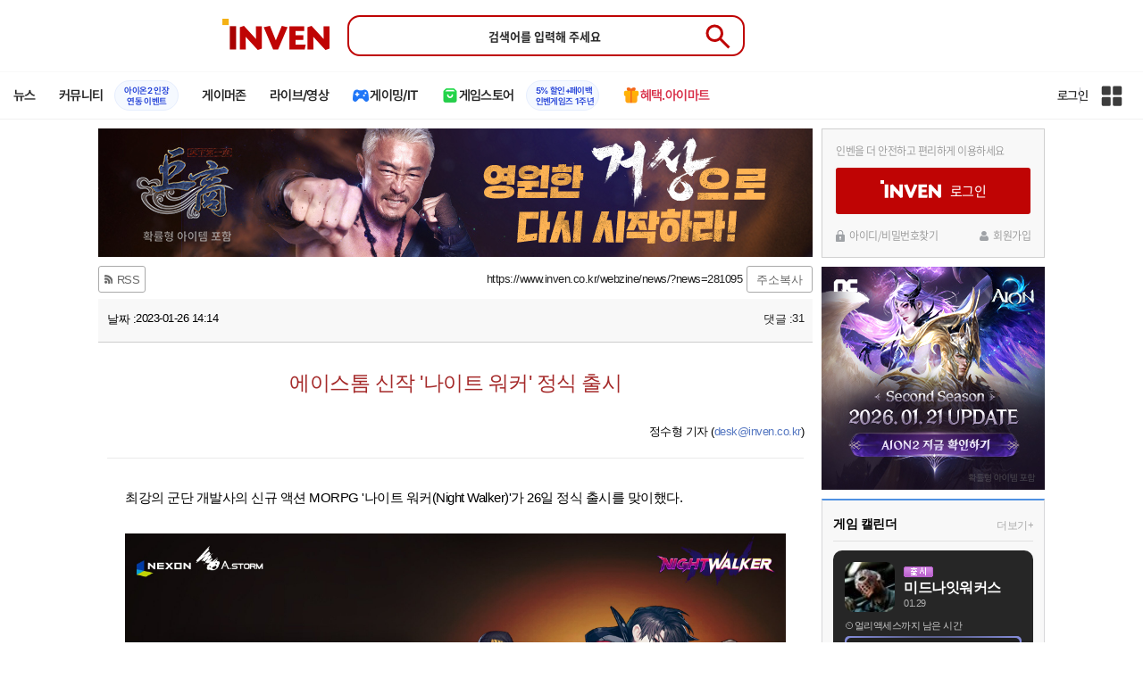

--- FILE ---
content_type: text/html; charset=UTF-8
request_url: https://www.inven.co.kr/webzine/news/?news=281095
body_size: 44091
content:
<!DOCTYPE html>
<html lang="ko">
<head>
    <meta http-equiv="content-type" content="text/html; charset=utf-8" />
<meta http-equiv="X-UA-Compatible" content="IE=EDGE" />
<meta name="keywords" content="게임,온라인게임,모바일게임,콘솔게임,VR,CBT,OBT,리뷰,게임 정보,게임 공략,최신 게임,인벤,INVEN,게임뉴스" />
<meta name="description" content="최강의 군단 개발사의 신규 액션 MORPG &#039;나이트 워커(Night Walker)&#039;가 26일 정식 출시를 맞이했다. &#039;나이트 워커&#039;는 넥슨이 서비스하고 에이스톰이 개발하는 게임으로 최강의 군단 세계관을 기반으로 더욱 확장된 스케일을 자랑한다. 전작에서 발전된 호쾌한 액션과 타격감을 앞세웠으며, 독창적인 캐릭터 컨셉으로 차별화를 꾀했다. 게임에는 △검사 ‘B" />
<meta name="naver-site-verification" content="3a508505e9bf09f6b8b7abe782e34f3cc895eb65"/>
<meta name="inven-site" content="webzine"/>
<meta name="inven-sitename" content="웹진"/>
<meta name="inven-feedtype" content="news" />
<meta property="og:title" content="에이스톰 신작 '나이트 워커' 정식 출시" />
<meta name="title" content="에이스톰 신작 &#039;나이트 워커&#039; 정식 출시 - 인벤" />
<meta property="og:description" content="최강의 군단 개발사의 신규 액션 MORPG &#039;나이트 워커(Night Walker)&#039;가 26일 정식 출시를 맞이했다. &#039;나이트 워커&#039;는 넥슨이 서비스하고 에이스톰이 개발하는 게임으로 최강의 군단 세계관을 기반으로 더욱 확장된 스케일을 자랑한다. 전작에서 발전된 호쾌한 액션과 타격감을 앞세웠으며, 독창적인 캐릭터 컨셉으로 차별화를 꾀했다. 게임에는 △검사 ‘B" />
<meta name="keywords" content="인벤,웹진" />
<meta name="twitter:card" content="summary_large_image" />
<meta name="twitter:site" content="@inventeam" />
<meta name="twitter:creator" content="@inventeam" />
<meta name="twitter:image" content="https://static.inven.co.kr/column/2023/01/26/news/i8241447922.jpg" />
<meta id="inven-verification" name="inven-verification" content="xG9znLmuz3MJpTtljVycyw=="/>
<link rel="image_src" href="https://static.inven.co.kr/column/2023/01/26/news/i8241447922.jpg" />
<meta property="og:type" content="article" />
<meta property="og:locale" content="ko_KR" />
<meta property="og:site_name" content="인벤" />
<meta property="og:title" content="에이스톰 신작 &#039;나이트 워커&#039; 정식 출시" />
<meta property="og:description" content="최강의 군단 개발사의 신규 액션 MORPG &#039;나이트 워커(Night Walker)&#039;가 26일 정식 출시를 맞이했다. &#039;나이트 워커&#039;는 넥슨이 서비스하고 에이스톰이 개발하는 게임으로 최강의 군단 세계관을 기반으로 더욱 확장된 스케일을 자랑한다. 전작에서 발전된 호쾌한 액션과 타격감을 앞세웠으며, 독창적인 캐릭터 컨셉으로 차별화를 꾀했다. 게임에는 △검사 ‘B" />
<meta property="og:url" content="https://www.inven.co.kr/webzine/news/?news=281095" />
<meta property="og:image" content="https://static.inven.co.kr/column/2023/01/26/news/i8241447922.jpg" />
<meta property="fb:app_id" content="248898045129161" />
<meta property="article:published_time" content="2023-01-26T14:14:07+09:00" />
<meta property="article:section" content="나이트 워커" />
<meta property="article:section2" content="게임뉴스" />
<link rel="canonical" href="https://www.inven.co.kr/webzine/news/?news=281095">
<title>에이스톰 신작 &#039;나이트 워커&#039; 정식 출시</title>
<link rel="stylesheet" type="text/css" href="https://www.inven.co.kr/common/lib/style/dist/quicklink.css?v=1dee7d958aa539aea02b3edd4cd1e426a"/>
<link rel="stylesheet" type="text/css" href="https://www.inven.co.kr/common/lib/style/ad.css?v=012776c0701598d46a2eef00d7d193d1a"/>
<script type="text/javascript"  src="https://www.inven.co.kr/common/lib/js/framework/jquery-1.7.2.min_new.js?v=20130113a"></script>
<script type="text/javascript"  src="https://www.inven.co.kr/common/lib/js/common_new.js?v=bd68b4c5322bea61d1af0ca42dbf8af4"></script>
<script type="text/javascript"  src="https://www.inven.co.kr/common/lib/js/html_new.js"></script>
<script type="text/javascript"  src="https://www.inven.co.kr/common/lib/js/layer.js?v=20220518"></script>
<script type="text/javascript"  src="https://www.inven.co.kr/common/lib/js/xml_new.js?v=200117a"></script>
<script type="text/javascript"  src="https://www.inven.co.kr/common/lib/js/booster.js"></script>
<script type="text/javascript"  src="https://www.inven.co.kr/common/lib/js/browser.js?v=20200615"></script>
<script type="text/javascript"  src="https://www.inven.co.kr/common/lib/js/quicklink.js?v=7bda815c50c418facc1332a6df6cee99"></script>
<script type="text/javascript"  src="https://www.inven.co.kr/common/lib/js/invenFloatAlarm.js?v=15eb81a4e6c6d537ccb6401861d11895"></script>
<script type="text/javascript"  src="https://www.inven.co.kr/common/lib/js/zicf.js?v=51c89a7640575eee7329fcc3e5d3ec0f"></script>
<script type="text/javascript"  src="https://www.inven.co.kr/common/dataninfo/lib/js/tooltip.js?v=20250612a"></script>
<!--[if lte IE 9]><script src="https://www.inven.co.kr/common/lib/js/framework/html5shiv.js"></script><![endif]-->
<script>(function(w,d,s,l,i){w[l]=w[l]||[];w[l].push({'gtm.start':
new Date().getTime(),event:'gtm.js'});var f=d.getElementsByTagName(s)[0],
j=d.createElement(s),dl=l!='dataLayer'?'&l='+l:'';j.async=true;j.src=
'https://www.googletagmanager.com/gtm.js?id='+i+dl;f.parentNode.insertBefore(j,f);
})(window,document,'script','dataLayer','GTM-PXPMBT3V');</script><link rel="stylesheet" type="text/css" href="https://www.inven.co.kr/board/lib/style/boardstyle.css?v=1581c732e743204d0a0c05cfbc99275fa"/>
<link rel="stylesheet" type="text/css" href="https://www.inven.co.kr/sitebuilder/lib/style/dist/commu_style.css?v=89acb59218cbafae0361ef05d237b316a"/>
<link rel="stylesheet" type="text/css" href="https://www.inven.co.kr/ibuilder/lib/style/dist/ibuilder_renew.css?v=ebb9d3084fbe1ee26a3c806e09cec8a2a"/>
<link rel="stylesheet" type="text/css" href="https://www.inven.co.kr/common/lib/style/event_popup.css?v=20210608aa"/>
<link rel="stylesheet" type="text/css" href="https://www.inven.co.kr/webzine/lib/style/dist/commu_style.css?v=3b6ec751d10504b44d0eae4ec46bc462a"/>
<link rel="stylesheet" type="text/css" href="https://www.inven.co.kr/common/lib/style/framework/swiper-bundle.8.4.6.min.css"/>
<script type="text/javascript"  src="https://www.inven.co.kr/common/lib/js/floatstatic.js?v=20210608a"></script>
<script type="text/javascript"  src="https://www.inven.co.kr/common/lib/js/location.js?v=20210608a"></script>
<script type="text/javascript"  src="https://www.inven.co.kr/webzine/lib/js/common.js"></script>
<script type="text/javascript"  src="https://www.inven.co.kr/common/lib/js/framework/swiper-bundle.8.4.6.min.js"></script>
<script type="text/javascript"  src="https://www.inven.co.kr/common/lib/js/a1mediation.js?v=46641779d557792c15991671e8503f3c"></script>
<script type="text/javascript"  src="https://www.inven.co.kr/webzine/lib/js/heatmap.plugin.js?v=b5195aa9e318a3aa2a38184af26402d4"></script>
<script type="text/javascript"  src="https://www.inven.co.kr/common/lib/js/heatmap.js?v=de3a132605348167c4fab9c942f1caf2"></script>
<script type="text/javascript"  src="https://www.inven.co.kr/common/lib/js/media.js?v=20221201"></script>
<script type="text/javascript"  src="https://www.inven.co.kr/webzine/lib/js/news3.js?v=9d45ebf35f2500de58979eede75ad62f"></script>
<script type="text/javascript"  src="https://www.inven.co.kr/webzine/lib/js/game3.js"></script>
<script type="text/javascript"  src="https://www.inven.co.kr/webzine/lib/js/common3.js"></script>
<script type="text/javascript"  src="https://www.inven.co.kr/common/lib/js/banner_tracker.js"></script>
<script type="text/javascript"  src="https://www.inven.co.kr/common/lib/js/framework/lightbox.min.js"></script>
<script type="text/javascript"  src="//anymind360.com/js/15142/ats.js"></script>
<link rel="stylesheet" type="text/css" href="https://www.inven.co.kr/webzine/lib/style/component3.css"/>
<link rel="stylesheet" type="text/css" href="https://www.inven.co.kr/webzine/lib/style/game3.css?v=16e298d05a718a6c7547c2beb3e17782a"/>
<link rel="stylesheet" type="text/css" href="https://www.inven.co.kr/common/lib/style/framework/lightbox.min.css?v=20210517aa"/>
<link rel="stylesheet" type="text/css" href="https://www.inven.co.kr/webzine/lib/style/dist/news.css?v=f54d26790bfeb07430dc02d449eae14aa"/>
<link rel="icon" href="https://static.inven.co.kr/image_2011/favicon_48x48.png?v=2" sizes="48x48">
<link rel="icon" href="https://static.inven.co.kr/image_2011/favicon_192x192.png?v=2" sizes="192x192">	
</head>
<body class="styler-webzine hide-leftmenu has-right pt-sub">
    <header role="banner" class="common-header headmenu-full webzin-header">
	<div class="header-top"
	     >
		<div class="inner logo-search">
			<h1 class="logo">
				<a href="https://www.inven.co.kr/">
					<span class="is-blind">인벤</span>
				</a>
			</h1>
			<div class="search">
				<form id="webzineHeadmenuF1" name="webzineHeadmenuF1" method="GET" onsubmit="return false;">
										<input type="search" class="text" name="sw" autocomplete="off" placeholder="검색어를 입력해 주세요">
					<button id="webzineHeadmenu-search-btn" type="submit" class="header-btn search-btn-submit" value="검색">
						<span class="is-blind">Submit</span>
                        <svg xmlns="http://www.w3.org/2000/svg" height="32px" viewBox="0 -960 960 960" width="32px" fill="#5f6368"><path d="M784-120 532-372q-30 24-69 38t-83 14q-109 0-184.5-75.5T120-580q0-109 75.5-184.5T380-840q109 0 184.5 75.5T640-580q0 44-14 83t-38 69l252 252-56 56ZM380-400q75 0 127.5-52.5T560-580q0-75-52.5-127.5T380-760q-75 0-127.5 52.5T200-580q0 75 52.5 127.5T380-400Z"/></svg>
					</button>
				</form>
				<div class="search-word">
									</div>
			</div>
					</div>
	</div>

    <!-- fixme 웹진 리뉴얼 헤드메뉴 -->
            <div class="header-nav">
            

    <div id="common-headmenu-full">
            
        <nav class="menu-wrap">
            <ul class="main-menu-list">
                                                <li>
                                                    <a href="https://www.inven.co.kr/webzine/news/" target="_self" class="main-menu">
                                                                                                                    <span data-title="뉴스" class="link-title">뉴스</span>
                            </a>                        
                                                    <!-- Sub Menu -->
                            <div class="sub-menu-wrap">
                                                                <div class="sub-menu-row">
                                        <ul class="sub-menu-list items-row-3">
                                                                                                <li>
                                                                                                                            <a href="https://www.inven.co.kr/" target="_blank" class="sub-menu">
                                                                                                                                                                                                <span class="commu-img"><img src="https://upload3.inven.co.kr/upload/2025/12/03/bbs/i1505462875.png" alt></span>
                                                                                                                                <span data-title="웹진메인" class="link-title">웹진메인</span>
                                                            </a>                                                        </li>
                                                                                                        <li>
                                                                                                                            <a href="https://www.inven.co.kr/webzine/news/" target="_blank" class="sub-menu">
                                                                                                                                                                                                <span class="commu-img"><img src="https://upload3.inven.co.kr/upload/2025/12/03/bbs/i1422873409.png" alt></span>
                                                                                                                                <span data-title="전체뉴스" class="link-title">전체뉴스</span>
                                                            </a>                                                        </li>
                                                                                                        <li>
                                                                                                                            <a href="https://www.inven.co.kr/webzine/news/?hotnews=1" target="_blank" class="sub-menu">
                                                                                                                                                                                                <span class="commu-img"><img src="https://upload3.inven.co.kr/upload/2025/11/26/bbs/i1939929102.png" alt></span>
                                                                                                                                <span data-title="주요뉴스" class="link-title" style="color:#0185C8;">주요뉴스</span>
                                                            </a>                                                        </li>
                                                                                                        <li>
                                                                                                                            <a href="https://www.inven.co.kr/webzine/news/?sclass=12&platform=gamereview" target="_blank" class="sub-menu">
                                                                                                                                                                                                <span class="commu-img"><img src="https://upload3.inven.co.kr/upload/2025/12/02/bbs/i1439255568.png" alt></span>
                                                                                                                                <span data-title="리뷰" class="link-title" style="color:#0185C8;">리뷰</span>
                                                            </a>                                                        </li>
                                                                                                        <li>
                                                                                                                            <a href="https://www.inven.co.kr/webzine/news/?sclass=11" target="_blank" class="sub-menu">
                                                                                                                                                                                                <span class="commu-img"><img src="https://upload3.inven.co.kr/upload/2025/09/12/bbs/i1820737418.png" alt></span>
                                                                                                                                <span data-title="체험기" class="link-title">체험기</span>
                                                            </a>                                                        </li>
                                                                                                        <li>
                                                                                                                            <a href="https://www.inven.co.kr/webzine/news/?sclass=24" target="_blank" class="sub-menu">
                                                                                                                                                                                                <span class="commu-img"><img src="https://upload3.inven.co.kr/upload/2025/09/12/bbs/i1232519163.png" alt></span>
                                                                                                                                <span data-title="칼럼" class="link-title">칼럼</span>
                                                            </a>                                                        </li>
                                                                                                        <li>
                                                                                                                            <a href="https://www.inven.co.kr/webzine/news/?sclass=25" target="_blank" class="sub-menu">
                                                                                                                                                                                                <span class="commu-img"><img src="https://upload3.inven.co.kr/upload/2025/09/12/bbs/i1663695295.png" alt></span>
                                                                                                                                <span data-title="기획" class="link-title">기획</span>
                                                            </a>                                                        </li>
                                                                                                        <li>
                                                                                                                            <a href="https://www.inven.co.kr/webzine/news/?sclass=17" target="_blank" class="sub-menu">
                                                                                                                                                                                                <span class="commu-img"><img src="https://upload3.inven.co.kr/upload/2025/09/12/bbs/i1614166773.png" alt></span>
                                                                                                                                <span data-title="인터뷰" class="link-title">인터뷰</span>
                                                            </a>                                                        </li>
                                                                                                        <li>
                                                                                                                            <a href="https://www.inven.co.kr/webzine/gameshow/" target="_blank" class="sub-menu">
                                                                                                                                                                                                <span class="commu-img"><img src="https://upload3.inven.co.kr/upload/2025/09/12/bbs/i1784534063.png" alt></span>
                                                                                                                                <span data-title="특별취재" class="link-title">특별취재</span>
                                                            </a>                                                        </li>
                                                                                                        <li>
                                                                                                                            <a href="https://www.inven.co.kr/webzine/news/?hotnews=4" target="_blank" class="sub-menu">
                                                                                                                                                                                                <span class="commu-img"><img src="https://upload3.inven.co.kr/upload/2025/09/12/bbs/i1218243556.png" alt></span>
                                                                                                                                <span data-title="e스포츠" class="link-title">e스포츠</span>
                                                            </a>                                                        </li>
                                                                                                        <li>
                                                                                                                            <a href="https://www.inven.co.kr/webzine/news/?sclass=1" target="_blank" class="sub-menu">
                                                                                                                                                                                                <span class="commu-img"><img src="https://upload3.inven.co.kr/upload/2025/09/12/bbs/i1677472605.png" alt></span>
                                                                                                                                <span data-title="영상" class="link-title">영상</span>
                                                            </a>                                                        </li>
                                                                                                        <li>
                                                                                                                            <a href="https://www.inven.co.kr/webzine/news/?sclass=26" target="_blank" class="sub-menu">
                                                                                                                                                                                                <span class="commu-img"><img src="https://upload3.inven.co.kr/upload/2025/09/12/bbs/i1475938537.png" alt></span>
                                                                                                                                <span data-title="순위분석" class="link-title">순위분석</span>
                                                            </a>                                                        </li>
                                                                                                        <li>
                                                                                                                            <a href="https://www.inven.co.kr/webzine/news/?sclass=32" target="_blank" class="sub-menu">
                                                                                                                                                                                                <span class="commu-img"><img src="https://upload3.inven.co.kr/upload/2025/09/12/bbs/i1214362243.png" alt></span>
                                                                                                                                <span data-title="포토" class="link-title">포토</span>
                                                            </a>                                                        </li>
                                                                                                        <li>
                                                                                                                            <a href="https://www.inven.co.kr/webzine/news/?sclass=12&site=it&iskin=webzine" target="_blank" class="sub-menu">
                                                                                                                                                                                                <span class="commu-img"><img src="https://upload3.inven.co.kr/upload/2025/09/12/bbs/i1792559446.png" alt></span>
                                                                                                                                <span data-title="HW리뷰" class="link-title">HW리뷰</span>
                                                            </a>                                                        </li>
                                                                                        </ul>
                                    </div>
                                                            </div>
                                                            </li>
                                                <li>
                                                    <div class="main-menu">
                                                                                                                    <span data-title="커뮤니티" class="link-title">커뮤니티</span>
                            </div>                                                            <a href="https://www.inven.co.kr/board/aion2/6388/72868" target="_blank" class="promotion-wrap" style="border-color:#E6EEFE;background-color:#F5F9FF;">
                                                                                                    <span data-title="아이온2 인장연동 이벤트" class="promo-txt" style="color:#1E3DD7;">아이온2 인장<br>연동 이벤트</span>
                                </a>
                                                    <!-- Sub Menu -->
                            <div class="sub-menu-wrap">
                                                                    <div class="sub-menu-row">
                                            <span class="sub-menu-cate">
                                                                                                    <span class="cate-group">주요 커뮤니티</span>
                                                                                                                                                    <img src="https://upload3.inven.co.kr/upload/2025/08/08/bbs/i1286048448.png" alt>
                                                                                            </span>
                                            <ul class="sub-menu-list items-row-3">
                                                                                                    <li>
                                                                                                                            <a href="https://lineageclassic.inven.co.kr/" target="_blank" class="sub-menu">
                                                                                                                                                                                        <span class="commu-img"><img src="https://upload3.inven.co.kr/upload/2026/01/08/bbs/i1722910142.jpg" alt></span>
                                                                                                                            <span data-title="리니지 클래식" class="link-title">리니지 클래식</span>
                                                            </a>                                                        </li>
                                                                                                            <li>
                                                                                                                            <a href="https://aion2.inven.co.kr/" target="_blank" class="sub-menu">
                                                                                                                                                                                        <span class="commu-img"><img src="https://upload3.inven.co.kr/upload/2025/09/12/bbs/i1352248969.png" alt></span>
                                                                                                                            <span data-title="아이온2" class="link-title">아이온2</span>
                                                            </a>                                                        </li>
                                                                                                            <li>
                                                                                                                            <a href="https://arcraiders.inven.co.kr/" target="_blank" class="sub-menu">
                                                                                                                                                                                        <span class="commu-img"><img src="https://upload3.inven.co.kr/upload/2025/10/17/bbs/i1838681717.gif" alt></span>
                                                                                                                            <span data-title="아크 레이더스" class="link-title">아크 레이더스</span>
                                                            </a>                                                        </li>
                                                                                                            <li>
                                                                                                                            <a href="https://lostark.inven.co.kr" target="_blank" class="sub-menu">
                                                                                                                                                                                        <span class="commu-img"><img src="https://upload3.inven.co.kr/upload/2025/09/12/bbs/i1820537175.png" alt></span>
                                                                                                                            <span data-title="로스트아크" class="link-title">로스트아크</span>
                                                            </a>                                                        </li>
                                                                                                            <li>
                                                                                                                            <a href="https://maple.inven.co.kr" target="_blank" class="sub-menu">
                                                                                                                                                                                        <span class="commu-img"><img src="https://upload3.inven.co.kr/upload/2025/09/12/bbs/i1406573427.png" alt></span>
                                                                                                                            <span data-title="메이플스토리" class="link-title">메이플스토리</span>
                                                            </a>                                                        </li>
                                                                                                            <li>
                                                                                                                            <a href="https://fconline.inven.co.kr/" target="_blank" class="sub-menu">
                                                                                                                                                                                        <span class="commu-img"><img src="https://upload3.inven.co.kr/upload/2025/09/12/bbs/i1864285581.png" alt></span>
                                                                                                                            <span data-title="FC온라인" class="link-title">FC온라인</span>
                                                            </a>                                                        </li>
                                                                                                            <li>
                                                                                                                            <a href="https://wow.inven.co.kr/" target="_blank" class="sub-menu">
                                                                                                                                                                                        <span class="commu-img"><img src="https://upload3.inven.co.kr/upload/2026/01/08/bbs/i1323658423.jpg" alt></span>
                                                                                                                            <span data-title="WoW" class="link-title">WoW</span>
                                                            </a>                                                        </li>
                                                                                                            <li>
                                                                                                                            <a href="https://dia4.inven.co.kr/" target="_blank" class="sub-menu">
                                                                                                                                                                                        <span class="commu-img"><img src="https://upload3.inven.co.kr/upload/2025/12/16/bbs/i1879466820.jpg" alt></span>
                                                                                                                            <span data-title="디아블로4" class="link-title">디아블로4</span>
                                                            </a>                                                        </li>
                                                                                                            <li>
                                                                                                                            <a href="https://dia2.inven.co.kr/" target="_blank" class="sub-menu">
                                                                                                                                                                                        <span class="commu-img"><img src="https://upload3.inven.co.kr/upload/2026/01/08/bbs/i1808491387.jpg" alt></span>
                                                                                                                            <span data-title="디아블로2" class="link-title">디아블로2</span>
                                                            </a>                                                        </li>
                                                                                                            <li>
                                                                                                                            <a href="https://lol.inven.co.kr/" target="_blank" class="sub-menu">
                                                                                                                                                                                        <span class="commu-img"><img src="https://upload3.inven.co.kr/upload/2025/09/12/bbs/i1655327289.png" alt></span>
                                                                                                                            <span data-title="LoL" class="link-title">LoL</span>
                                                            </a>                                                        </li>
                                                                                                            <li>
                                                                                                                            <a href="https://lineagem.inven.co.kr" target="_blank" class="sub-menu">
                                                                                                                                                                                        <span class="commu-img"><img src="https://upload3.inven.co.kr/upload/2025/09/12/bbs/i1210350798.png" alt></span>
                                                                                                                            <span data-title="리니지M" class="link-title">리니지M</span>
                                                            </a>                                                        </li>
                                                                                                            <li>
                                                                                                                            <a href="https://black.inven.co.kr" target="_blank" class="sub-menu">
                                                                                                                                                                                        <span class="commu-img"><img src="https://upload3.inven.co.kr/upload/2025/09/12/bbs/i1806485993.png" alt></span>
                                                                                                                            <span data-title="검은사막" class="link-title">검은사막</span>
                                                            </a>                                                        </li>
                                                                                                </ul>
                                        </div>
                                                                        <div class="sub-menu-row">
                                            <span class="sub-menu-cate">
                                                                                                    <span class="cate-group">주요 팟벤</span>
                                                                                                                                                    <img src="https://upload3.inven.co.kr/upload/2025/08/08/bbs/i1919277283.png" alt>
                                                                                            </span>
                                            <ul class="sub-menu-list items-row-3">
                                                                                                    <li>
                                                                                                                            <a href="https://party.inven.co.kr/" target="_blank" class="sub-menu">
                                                                                                                                                                                        <span class="commu-img"><img src="https://upload3.inven.co.kr/upload/2025/09/12/bbs/i1908341326.png" alt></span>
                                                                                                                            <span data-title="팟벤 홈" class="link-title">팟벤 홈</span>
                                                            </a>                                                        </li>
                                                                                                            <li>
                                                                                                                            <a href="https://party.inven.co.kr/chzzk" target="_blank" class="sub-menu">
                                                                                                                                                                                        <span class="commu-img"><img src="https://upload3.inven.co.kr/upload/2025/09/12/bbs/i1139529950.png" alt></span>
                                                                                                                            <span data-title="치지직" class="link-title">치지직</span>
                                                            </a>                                                        </li>
                                                                                                            <li>
                                                                                                                            <a href="https://party.inven.co.kr/newgame" target="_blank" class="sub-menu">
                                                                                                                                                                                        <span class="commu-img"><img src="https://upload3.inven.co.kr/upload/2025/09/12/bbs/i1614661173.png" alt></span>
                                                                                                                            <span data-title="해외게임정보" class="link-title">해외게임정보</span>
                                                            </a>                                                        </li>
                                                                                                            <li>
                                                                                                                            <a href="https://party.inven.co.kr/car" target="_blank" class="sub-menu">
                                                                                                                                                                                        <span class="commu-img"><img src="https://upload3.inven.co.kr/upload/2025/09/12/bbs/i1591513674.png" alt></span>
                                                                                                                            <span data-title="차벤" class="link-title">차벤</span>
                                                            </a>                                                        </li>
                                                                                                            <li>
                                                                                                                            <a href="https://party.inven.co.kr/travel" target="_blank" class="sub-menu">
                                                                                                                                                                                        <span class="commu-img"><img src="https://upload3.inven.co.kr/upload/2025/09/12/bbs/i1120472931.png" alt></span>
                                                                                                                            <span data-title="여행" class="link-title">여행</span>
                                                            </a>                                                        </li>
                                                                                                            <li>
                                                                                                                            <a href="https://party.inven.co.kr/girlgroup" target="_blank" class="sub-menu">
                                                                                                                                                                                        <span class="commu-img"><img src="https://upload3.inven.co.kr/upload/2025/09/12/bbs/i1327979088.png" alt></span>
                                                                                                                            <span data-title="걸그룹" class="link-title">걸그룹</span>
                                                            </a>                                                        </li>
                                                                                                            <li>
                                                                                                                            <a href="https://party.inven.co.kr/wherewindsmeet" target="_blank" class="sub-menu">
                                                                                                                                                                                        <span class="commu-img"><img src="https://upload3.inven.co.kr/upload/2026/01/13/bbs/i1864856021.jpg" alt></span>
                                                                                                                            <span data-title="연운" class="link-title">연운</span>
                                                            </a>                                                        </li>
                                                                                                            <li>
                                                                                                                            <a href="https://party.inven.co.kr/fm" target="_blank" class="sub-menu">
                                                                                                                                                                                        <span class="commu-img"><img src="https://upload3.inven.co.kr/upload/2026/01/13/bbs/i1971569824.jpg" alt></span>
                                                                                                                            <span data-title="풋볼 매니저" class="link-title">풋볼 매니저</span>
                                                            </a>                                                        </li>
                                                                                                            <li>
                                                                                                                            <a href="https://party.inven.co.kr/vrising" target="_self" class="sub-menu">
                                                                                                                                                                                        <span class="commu-img"><img src="https://upload3.inven.co.kr/upload/2026/01/13/bbs/i1566352919.jpg" alt></span>
                                                                                                                            <span data-title="V라이징" class="link-title">V라이징</span>
                                                            </a>                                                        </li>
                                                                                                </ul>
                                        </div>
                                                            </div>
                                                            </li>
                                                <li>
                                                    <a href="https://www.inven.co.kr/webzine/zone/gamer/" target="_self" class="main-menu">
                                                                                                                    <span data-title="게이머존" class="link-title">게이머존</span>
                            </a>                        
                                                            </li>
                                                <li>
                                                    <a href="https://www.inven.co.kr/webzine/live/" target="_self" class="main-menu">
                                                                                                                    <span data-title="라이브/영상" class="link-title">라이브/영상</span>
                            </a>                        
                                                            </li>
                                                <li>
                                                    <a href="https://it.inven.co.kr/" target="_self" class="main-menu ic-type">
                                                                                                                        <img src="https://upload3.inven.co.kr/upload/2025/09/11/bbs/i1559195818.png" alt>
                                                                <span data-title="게이밍/IT" class="link-title">게이밍/IT</span>
                            </a>                        
                                                    <!-- Sub Menu -->
                            <div class="sub-menu-wrap">
                                                                <div class="sub-menu-row">
                                        <ul class="sub-menu-list items-row-1">
                                                                                                <li>
                                                                                                                            <a href="https://it.inven.co.kr/" target="_blank" class="sub-menu">
                                                                                                                                                                                                <span class="commu-img"><img src="https://upload3.inven.co.kr/upload/2025/09/12/bbs/i1331926898.png" alt></span>
                                                                                                                                <span data-title="IT 인벤" class="link-title">IT 인벤</span>
                                                            </a>                                                        </li>
                                                                                                        <li>
                                                                                                                            <a href="https://omen.inven.co.kr/" target="_blank" class="sub-menu">
                                                                                                                                                                                                <span class="commu-img"><img src="https://upload3.inven.co.kr/upload/2025/09/12/bbs/i1857442427.png" alt></span>
                                                                                                                                <span data-title="HP OMEN" class="link-title">HP OMEN</span>
                                                            </a>                                                        </li>
                                                                                                        <li>
                                                                                                                            <a href="https://legion.inven.co.kr/" target="_blank" class="sub-menu">
                                                                                                                                                                                                <span class="commu-img"><img src="https://upload3.inven.co.kr/upload/2025/09/12/bbs/i1309419522.png" alt></span>
                                                                                                                                <span data-title="레노버 리전" class="link-title">레노버 리전</span>
                                                            </a>                                                        </li>
                                                                                        </ul>
                                    </div>
                                                            </div>
                                                            </li>
                                                <li>
                                                    <a href="https://www.inven.co.kr/webzine/invengames/" target="_self" class="main-menu ic-type">
                                                                                                                        <img src="https://upload3.inven.co.kr/upload/2025/08/08/bbs/i1568416619.png" alt>
                                                                <span data-title="게임스토어" class="link-title">게임스토어</span>
                            </a>                                                            <a href="https://www.inven.co.kr/event/invengames/anniversary/1st/" target="_blank" class="promotion-wrap" style="border-color:#E6EEFE;background-color:#F5F9FF;">
                                                                                                    <span data-title="5% 할인+페이백인벤게임즈 1주년" class="promo-txt" style="color:#1E3DD7;">5% 할인+페이백<br>인벤게임즈 1주년</span>
                                </a>
                                                            </li>
                                                <li>
                                                    <a href="https://imart.inven.co.kr" target="_self" class="main-menu ic-type">
                                                                                                                        <img src="https://upload3.inven.co.kr/upload/2025/08/08/bbs/i1371067590.png" alt>
                                                                <span data-title="혜택.아이마트" class="link-title" style="color:#D83049;">혜택.아이마트</span>
                            </a>                        
                                                            </li>
                        </ul>
        </nav>
        
        <div class="util-wrap">
                            <div class="logout-wrap">
                    <button type="button" class="btn-login" onclick="login();">로그인</button>
                                            <a href="https://m.inven.co.kr/" class="btn-device-toggle" target="_self" title="모바일 인벤">
                            <span class="is-blind">모바일 전환 버튼</span>
                        </a>
                                    </div>
                        
            <button class="btn-all" title="인벤 전체 사이트맵" id="header-sitemap-btn" onclick="INVEN.quickLink.toggle();" data-heatmap-group="module" data-heatmap-group-target="self">
                <span class="is-blind">인벤 전체 사이트맵</span>
            </button>
        </div>
    </div>

    <script>
        document.addEventListener("DOMContentLoaded", function(){
            const HeaderElement = document.querySelector('header.headmenu-full');

            // show submenu on hover
            const menuItems = document.querySelectorAll('#common-headmenu-full .main-menu-list > li');
            let currentOpenMenu = null;

            // user profile
            const btnUserInfo = document.querySelector('#header-userinfo');
            const userInfoPopup = document.querySelector('.user-info-popup');

            // bookmark
            const btnBookmark = document.querySelector('#header-bookmark');
            const bookmarkIndexClass = 'bookmark-index';

            // scroll and bookmark
            let isHeaderScrolled = false;
            let isBookmarkIndexed = false; // flag
            let scrollTimer = null;
            
            if (menuItems.length > 0) {
                menuItems.forEach(item => {
                    const subMenu = item.querySelector('.sub-menu-wrap');
                    if (!subMenu) return;
                    let menuTimeoutId = null;
                    let isOpen = false;
                    item.addEventListener('mouseenter', function () {
                        if (currentOpenMenu && currentOpenMenu !== item) {
                            const prevSubMenu = currentOpenMenu.querySelector('.sub-menu-wrap');
                            if (prevSubMenu) {
                                prevSubMenu.classList.remove('on');
                            }
                        }
                        if (menuTimeoutId) {
                            clearTimeout(menuTimeoutId);
                            menuTimeoutId = null;
                        }
                        if (!isOpen) {
                            subMenu.classList.add('on');
                            isOpen = true;
                            currentOpenMenu = item;
                        }
                    });
                    
                    item.addEventListener('mouseleave', function () {
                        if (isOpen && !menuTimeoutId) {
                            menuTimeoutId = setTimeout(() => {
                                subMenu.classList.remove('on');
                                isOpen = false;
                                if (currentOpenMenu === item) {
                                    currentOpenMenu = null; // 현재 열린 메뉴 해제
                                }
                                menuTimeoutId = null;
                            }, 200);
                        }
                    });
                });
            }

            const profilePopup = () => {
                btnUserInfo.classList.toggle('on');
                userInfoPopup.classList.toggle('on');
                // bookmark popup close
                const bookmark = document.getElementById('invenBookmark');
                const bookmarkAdder = document.getElementById('invenBookmarkForm');
                const webzineProfileBookmark = document.getElementById('login-bookmark'); // webzine 기존 프로필 영역

                if (bookmark?.style.display === 'inline') {
                    bookmark.style.display = 'none';
                    if (bookmark.classList.contains(bookmarkIndexClass)) {
                        bookmark.classList.remove(bookmarkIndexClass);
                    }
                }
                if (bookmarkAdder) {
                    bookmarkAdder.remove();
                }
                if (webzineProfileBookmark?.classList.contains('on')) {
                    webzineProfileBookmark.classList.remove('on');
                }
            };

            // profile on click
            if (btnUserInfo && userInfoPopup) {
                btnUserInfo.addEventListener('click', function(e) {
                    profilePopup();
                });
            }

            // bookmark on click
            if (btnBookmark) {
                btnBookmark.addEventListener('click', function(e) {
                    INVEN.invenBookmark.openBookmark(btnBookmark, 'w-193', 's+6', true);
                    if (btnUserInfo.classList.contains('on')) {
                        btnUserInfo.classList.remove('on');
                        userInfoPopup.classList.remove('on');
                    } else {
                        isBookmarkIndexed = false;
                    }
                });
            }

            // scroll event for header and bookmark
            window.addEventListener('scroll', () => {
                if (scrollTimer) return;

                scrollTimer = setTimeout(() => {
                    const bookmarkPopup = document.querySelector('#invenBookmark');
                    if (btnUserInfo && userInfoPopup && btnUserInfo.classList.contains('on')) {
                        profilePopup();
                    }

                    // 헤더 box-shadow 클래스
                    const isScrolled = window.scrollY > 0;
                    if (HeaderElement && isScrolled !== isHeaderScrolled) {
                        HeaderElement.classList.toggle('scrolled', isScrolled);
                        isHeaderScrolled = isScrolled;
                    }

                    // 북마크 z-index
                    const showBookmark = bookmarkPopup && bookmarkPopup.style.display === 'inline';
                    if (!showBookmark) {
                        if (isBookmarkIndexed) {
                            isBookmarkIndexed = false;
                        }
                        scrollTimer = null;
                        return;
                    }

                    const shouldAddIndex = isScrolled && showBookmark;
                    if (shouldAddIndex !== isBookmarkIndexed) {
                        if (shouldAddIndex) {
                            bookmarkPopup.classList.add(bookmarkIndexClass);
                            isBookmarkIndexed = true;
                        } else {
                            bookmarkPopup.classList.remove(bookmarkIndexClass);
                            isBookmarkIndexed = false;
                        }
                    }
                    scrollTimer = null;
                }, 16);
            });

            /**
             * header menu click tracking
             */
            (() => {
                const site = document.querySelector('meta[name="inven-site"]')?.content ?? null;
                const mainMenuList = document.querySelector('#common-headmenu-full ul.main-menu-list');

                if (!mainMenuList?.children.length) return;

                const getMenuType = (link) => {
                    const classList = link.classList;
                    return classList.contains('main-menu') ? 'main' :
                           classList.contains('sub-menu') ? 'sub' :
                           classList.contains('promotion-wrap') ? 'promotion' :
                           classList.contains('cate-group') ? 'group' : 'other';
                };

                const extractMenuData = (link) => {
                    const parentMainLi = link.closest('.main-menu-list > li');
                    
                    // Parent main menu (group or sub)
                    const parentMain = link.classList.contains('main-menu') ? null : (() => {
                        const parentMainElement = parentMainLi?.querySelector('.main-menu');
                        const isParentImgType = parentMainElement?.classList.contains('img-type');
                        return {
                            type: isParentImgType ? 'image' : 'text',
                            value: isParentImgType ? parentMainElement?.querySelector('img')?.src ?? null : parentMainElement?.querySelector('.link-title')?.getAttribute('data-title') ?? null
                        };
                    })();
                    // parent group menu (only for sub-menu)
                    const parentGroup = link.classList.contains('cate-group') ? null : link.closest('.sub-menu-row')?.querySelector('.cate-group')?.getAttribute('data-title') ?? null;

                    // click target type (text or image)
                    const isImgType = link.classList.contains('main-menu') && link.classList.contains('img-type');
                    const imgSrc = isImgType && link.querySelector('img')?.src;
                    const imgFileName = imgSrc ? imgSrc.split('/').pop().split('.')[0] : 'empty';
                    const menuType = getMenuType(link);

                    return {
                        site,
                        menuType: menuType,
                        target: {
                            type: isImgType ? 'image' : 'text',
                            value: isImgType ? imgFileName : (link.querySelector('[data-title]')?.getAttribute('data-title') || link.textContent?.trim() || 'empty')
                        },
                        mainImageSrc: menuType === 'main' && isImgType ? imgSrc : '',
                        parentMain,
                        parentGroup
                    };
                };

                const generateHash = async (data, secretKey) => {
                    const encoder = new TextEncoder();
                    const dataBuffer = encoder.encode(data + secretKey);
                    const hashBuffer = await crypto.subtle.digest('SHA-256', dataBuffer);
                    const hashArray = Array.from(new Uint8Array(hashBuffer));
                    return hashArray.map(b => b.toString(16).padStart(2, '0')).join('');
                };

                const trackMenuClick = async (data) => {
                    try {
                        // console.log(data);
                        const encodeData = btoa(encodeURIComponent(JSON.stringify(data)));
                        let timestamp;
                        try {
                            if (typeof Intl !== 'undefined' && Intl.DateTimeFormat) {
                                const kstTime = new Date().toLocaleString("en-US", {timeZone: "Asia/Seoul"});
                                timestamp = new Date(kstTime).getTime();
                            } else {
                                throw new Error('Intl API not supported');
                            }
                        } catch (e) {
                            timestamp = Date.now();
                        }

                        const url = 'https://www.inven.co.kr/api/header_tracking/interaction.php';
                        const payload = JSON.stringify({
                            timestamp: timestamp,
                            hash: await generateHash(encodeData, 'e1a8b1f24c5d3a6e7f1a2b3c4d5e6f7a'),
                            data: encodeData,
                        });


                        if (!!navigator.sendBeacon && typeof navigator.sendBeacon === 'function') {
                            navigator.sendBeacon(url, payload);
                        } else {
                            await fetch(url, { method: 'POST', headers: {'Content-Type': 'text/plain'}, body: payload});
                        }
                    } catch (error) {
                        console.warn('Tracking failed:', error);
                    }
                };

                mainMenuList.addEventListener('click', async (event) => {
                    const link = event.target.closest('a[href]');
                    if (!link) return;

                    const menuData = extractMenuData(link);
                    await trackMenuClick(menuData);
                });
            })();
        });
</script>

        </div>
    </header>

<script>
    document.addEventListener("DOMContentLoaded", function(){
        // 스크롤
        const webzineHeader = document.querySelector('.webzin-header'),
            headerDepth = document.querySelector('.header-depth'),
            invenlogo = webzineHeader.classList.contains('invenlogo'),
            scrollThreshold = (invenlogo || webzineHeader.classList.contains('ad') ? 147 : 67) + (headerDepth ? 28 : 0),
            webzineBody = document.querySelector('#webzineBody');

        window.addEventListener('scroll', () => {
            if (window.scrollY >= scrollThreshold) {
                webzineHeader.classList.add('act');
                webzineBody.classList.add('act');
                if (headerDepth) {
                    webzineBody.classList.add('depth');
                }
            } else if (window.scrollY < scrollThreshold) {
                webzineHeader.classList.remove('act');
                webzineBody.classList.remove('act');
            }

            // 인벤 로고 추가 버전
            if (invenlogo && window.scrollY >= scrollThreshold) {
            	webzineHeader.classList.remove('ad');
            } else if (invenlogo && window.scrollY < scrollThreshold) {
            	webzineHeader.classList.add('ad');
            }
        });
    });

	/*통합검색 변경후*/
	$(".common-header .header-top .search input[name='sw']").keydown(function(key){
		if(key.keyCode == 13){	//엔터실행
			isearch_community();
			return false;
		}
	});

	$('.common-header .header-top .search .search-btn-submit').click(function(e){
		e.preventDefault();
		isearch_community();
	});

	// 검색
	function isearch_community(){
		var url = 'https://www.inven.co.kr/search/webzine/top/';
        var sw = $(".common-header .header-top .search input[name='sw']").val();
		var isearchword =  sw.trim();
		if(isearchword == "") isearchword = decodeURIComponent('');
        if (!isearchword) {
            if (sw) {
                alert('검색어를 입력해주세요.');
            }
            return false;
        }
		isearchword = isearchword.replace(/\\/g, "");
		isearchword = isearchword.replace(/\"/g, "");
		isearchword = isearchword.replace(/\'/g, "");
		isearchword = isearchword.replace(/\`/g, "");
		setTimeout(() => document.location.href= (isearchword) ? url + encodeURIComponent(isearchword).replace(/%20/g, "+") : url, 0);
		return false;
	}
</script>    <div id="webzineBody" >
                <div class="commu-wrap">
			<section class="commu-content ad-layout">
                                <header>
                                        		           <style>body.styler-webzine.has-leftmenu .commu-content>article>.sh-wrap {padding-left:200px;}</style>
		           <div class="sh-wrap" style="float:right;">
			           			                    <div class="ad-header">
				                    <script type="text/javascript">INVEN.Ad.showTop800('webzine','ad-header');</script>
			                    </div>
			            		           </div>
                                    </header>
                                <article>
                <section class="commu-center">
	<div id="comAdExtVideo" class="comAdExtVideo ">
		<div style="width:800px;"><div id="__A1VideoLargeBanner" style="float: none; display: block; "></div></div>
	</div>
    <div class="commu-body pcMain"><!-- process_preblock -->
	<div id="webzineNews" class="">
		<div id="webzineNewsBody" class="">

<script type="text/javascript">window.onerror=function(sMsg,sUrl,sLine) { if ((sLine == 53) && (sMsg == '개체가 필요합니다.')) { return true; }; }</script>
<script type="text/javascript"  src="https://www.inven.co.kr/common/lib/js/clipboard.js?v=cde2ed02a3fd705510eb59e9b7fd4273"></script>
<div id="webzineNewsView">
    	    <div class="rssPart">
	        	        	            <div class="rsslink"><a href="https://www.inven.co.kr/webzine/news/rss.php" target="_blank">RSS</a></div>
	        	        	        <div class="copyurl">
	             <button class="copy-url-bttn" onclick="INVEN.Clipboard.copy('https://www.inven.co.kr/webzine/news/?news=281095',function(success){if(success){alert('클립보드에 복사되었습니다.');}return false;});" onfocus="this.blur();">주소복사</button>
	            <a href="https://www.inven.co.kr/webzine/news/?news=281095">https://www.inven.co.kr/webzine/news/?news=281095</a>
	        </div>
	    </div>
        <div class="newsPart" data-top-image="">
	    	        <div class="topinfo">
	            <dl class="date">
	                <dt>날짜 : </dt>
	                <dd>2023-01-26 14:14</dd>
	                	            </dl>
	            <dl class="comment">
	                <dt><a href="#i-comment-list"><span class="label">댓글</span><span class="colon"> : </span></a></dt>
	                <dd><a href="#i-comment-list">31</a></dd>
	            </dl>
	            	        </div>
	        <div class="title">
	            <h1>에이스톰 신작 '나이트 워커' 정식 출시</h1>
	        </div>
	        <div class="writer">정수형 기자 (<a href="mailto:desk@inven.co.kr">desk@inven.co.kr</a>)</div>
                <div class="content webzineNewsViewContent">
            <div id = "imageCollectDiv" class="contentBody" itemprop="articleBody">
                최강의 군단 개발사의 신규 액션 MORPG '나이트 워커(Night Walker)'가 26일 정식 출시를 맞이했다.<br />
<br />
<figure style="text-align: center;"><a href='https://static.inven.co.kr/column/2023/01/26/news/i8241447922.jpg' data-lightbox='article' onclick='return false;'><img src="https://static.inven.co.kr/column/2023/01/26/news/i8241447922.jpg"></a></figure><br />
'나이트 워커'는 넥슨이 서비스하고 에이스톰이 개발하는 게임으로 최강의 군단 세계관을 기반으로 더욱 확장된 스케일을 자랑한다. 전작에서 발전된 호쾌한 액션과 타격감을 앞세웠으며, 독창적인 캐릭터 컨셉으로 차별화를 꾀했다.<br />
<br />
게임에는 △검사 ‘B’ △격투가 ‘마리’ △마법사 ‘갈가마귀’ △총술사 ‘맥’ △중화기 딜러 ‘오드리’ △액션 서포터 ‘아라’ 등 6개의 기본 캐릭터가 준비되어 있다. 각 캐릭터는 2종의 전직을 선택해 고를 수 있으며, 어떤 모습으로 전직했느나에 따라 플레이 스타일이 바뀌는 등 색다른 재미를 선사한다.<br />
<br />
또한, 동화, 무협, 빙하 등 다양한 세계관이 공존하는 게임 속 세계관에 맞춰 200개의 독특한 환경의 스테이지를 모험할 수 있다.<br />
<br />
<iframe style="margin:0 auto; display:block" width="780" height="441" src="https://www.youtube.com/embed/UzCAmCkriow" frameborder="0" allowfullscreen></iframe><br />
출시에 맞춰 ‘나이트 워커’ 박주형 총괄 디렉터가 감사 인사 및 업데이트 로드맵을 알려주는 영상이 공개됐다. 공개된 로드맵에 따르면 1주 차부터 12주 차까지의 계획이 마련되어 있으며, 유저들의 성장에 맞춰 순차적으로 만렙 확장, 신규 스토리 미션, 새로운 육성 콘텐츠 및 레이드 등이 제공될 예정이다.<br />
<br />
‘나이트 워커’ 박주형 총괄 디렉터는 “‘나이트 워커’만의 스타일리시한 액션, 호쾌한 타격감을 구현하기 위해 오랜 시간 개발에 매진해왔다”라며, “유저분들이 ‘나이트 워커’ 플레이를 통해 액션 영화 속 주인공이 된 듯한 느낌을 경험하길 기대하며, 앞으로도 게임의 재미를 우선시하여 안정적인 서비스를 제공할 수 있도록 최선의 노력을 다할 것”이라고 밝혔다.<br />
<br />
<iframe style="margin:0 auto; display:block" width="780" height="441" src="https://www.youtube.com/embed/tAgWO4dSVSo" frameborder="0" allowfullscreen></iframe><br />
넥슨은 ‘나이트 워커’ 공식 유튜브 채널을 통해 메인 모델 주우재가 등장하는 신규 광고 영상 2편도 공개했다. 주우재가 게임 속 메인 캐릭터를 연상시키는 착장으로 등장하며, 주요 스킬의 특징을 유쾌하게 표현했다.<br />
<br />
한편, 넥슨은 ‘나이트 워커’ 공식 출시를 기념해 2월 23일까지 다양한 이벤트를 실시한다. 먼저, 게임의 튜토리얼을 완료한 유저에게는 추첨을 통해 치킨 기프티콘을 제공한다. 또한 5레벨 단위 달성 이벤트로 ‘영웅 장비 상자’ 보상을 지급하며, 모두 달성한 유저 중 추첨을 통해 ‘엔비디아 그래픽카드 RTX4090’, ‘아이폰14프로’, ‘갤럭시 버즈2프로’ 등을 선물한다. 뿐만 아니라 ‘주말 핫타임’ 이벤트로, 28일부터 29일까지 저녁 8시에서 9시 사이 20분간 접속을 유지한 모든 유저에게 ‘아르카나 3개’, ‘행운의 네잎클로버 쿠폰’을 제공한다.<br />
<br />
추가적으로 26일부터 29일까지 ‘옥냥이’, ‘풍월량’, ‘짬타수아’ 등 유명 게임 인플루언서가 플레이하는 ‘나이트 워커’ 라이브 방송이 진행되며, 오는 2월에도 유명 인플루언서의 플레이 영상이 순차 공개될 예정이다.<br />
<br />
‘나이트 워커’에 관한 상세 정보와 이벤트 내용은 공식 홈페이지에서 확인할 수 있다.
	                        </div>
            <script>
                $(document).ready(function() {
                    INVEN.Media.Resizer.collect("imageCollectDiv", "780");
                });
            </script>
        </div>

	        <div class="invengames-banner pc">
    <div class="invengames-banner__inner">
        <figure class="invengames-banner__thumb">
            <a href="https://mkt.shopping.naver.com/link/6927eb910c96d36586feab50" target="_blank" title="(PC 스팀) 바이오하자드 레퀴엠 (예약구매)" class="invengames-banner__link" >
                <img src="https://shop-phinf.pstatic.net/20251127_167/1764213466615qbhI7_PNG/7105051221335545_1210459486.png?type=f220_220" alt="invengames banner" alt=""  loading="lazy">
            </a>
        </figure>
        <div class="invengames-banner__content">
            <div class="invengames-banner__detail">
                <h2 class="invengames-banner__title">
                    <a href="https://mkt.shopping.naver.com/link/6927eb910c96d36586feab50" target="_blank" title="(PC 스팀) 바이오하자드 레퀴엠 (예약구매)">바이오하자드 레퀴엠 (예약구매)</a>
                </h2>
                <div class="invengames-banner__meta">
                    <span class="platform">
                        <img src="//static.inven.co.kr/image_2011/invengames/invengames_banner_steam.png?v=251126a" alt="스팀 로고">
                    </span>
                    <span class="inven-games">
                        <img src="//static.inven.co.kr/image_2011/invengames/invengames_banner_logo.png?v=251126a" alt="인벤 게임즈 로고">
                    </span>
                </div>
            </div>
            <div class="invengames-banner__price">
                <div class="price-box">
                    <div class="wrap">
                                                    <div class="original">
                                <span class="discount-text">할인가</span>
                                <span class="original-price">79,800<span>원</span></span>
                            </div>
                                                                    </div>
                    <div class="discount">
                                                    <span class="percent">10%</span>
                                                <span class="discount-price">71,820<span>원</span></span>
                    </div>
                </div>
                <a href="https://mkt.shopping.naver.com/link/6927eb910c96d36586feab50" class="link-purchase" target="_blank">
                    <svg xmlns="http://www.w3.org/2000/svg" width="15" height="15" viewBox="0 0 15 15" fill="none">
                        <path d="M14.631 7.30794C14.631 11.3436 11.3587 14.6159 7.3155 14.6159C3.27232 14.6159 0 11.3436 0 7.30794C0 3.27232 3.27232 0 7.3155 0C11.3587 0 14.631 3.27232 14.631 7.30794ZM8.54734 3.86935V7.54977L5.99296 3.86935H3.88447V10.739H6.09877V7.05855L8.65314 10.739H10.7616V3.86935H8.54734Z" fill="black"/>
                    </svg>
                    구매하기
                </a>
            </div>
        </div>
    </div>
</div>
		
		<section class="sc-news">
		    <div class="group-news">
		        <h3 class="title">
			        		                <a href="https://www.inven.co.kr/webzine/news/?news=312177&game=10787" target="_self" >아우터플레인 <span>SPOTLIGHT</span></a>
			        		        </h3>
		        <p class="desc">아우터플레인의 신규 소식을 확인해보세요!</p>
		        <div id="gstar-spotlight" class="news-area">
			        						<a href="https://www.inven.co.kr/webzine/news/?news=312730" class="news-wrap" target="_self">
							<div class="img-box">
								<img src="https://upload3.inven.co.kr/upload/2026/01/20/bbs/i1854172564.jpg" alt="스토리, 비주얼 리뉴얼!">
							</div>
							<div class="txt-box">
								<strong class="title ">스토리, 비주얼 리뉴얼!</strong>
								<p class="desc">아우터플레인 간담회 총정리</p>
							</div>
						</a>
											<a href="https://www.inven.co.kr/webzine/news/?news=312916" class="news-wrap" target="_self">
							<div class="img-box">
								<img src="https://upload3.inven.co.kr/upload/2026/01/20/bbs/i1777586304.jpg" alt="타이베이 게임쇼 참가!">
							</div>
							<div class="txt-box">
								<strong class="title ">타이베이 게임쇼 참가!</strong>
								<p class="desc">대만 유저들도 찾아간다</p>
							</div>
						</a>
											<a href="https://www.inven.co.kr/webzine/news/?news=312939" class="news-wrap" target="_self">
							<div class="img-box">
								<img src="https://upload3.inven.co.kr/upload/2026/01/20/bbs/i1896393900.jpg" alt="아우터플레인 간담회">
							</div>
							<div class="txt-box">
								<strong class="title ">아우터플레인 간담회</strong>
								<p class="desc">상반기 업데이트 로드맵!</p>
							</div>
						</a>
											<a href="https://www.inven.co.kr/webzine/news/?news=312177" class="news-wrap" target="_self">
							<div class="img-box">
								<img src="https://upload3.inven.co.kr/upload/2026/01/20/bbs/i1746173529.jpg" alt="한정 동료 '삼장법사 아메'">
							</div>
							<div class="txt-box">
								<strong class="title ">한정 동료 '삼장법사 아메'</strong>
								<p class="desc">행게증, 고정 피해와 약화 부여!</p>
							</div>
						</a>
							        </div>
			    					<a href="https://www.inven.co.kr/webzine/news/?news=312177&game=10787" target="_self" class="btn-more">
						<span class="blind">더보기 버튼</span>
					</a>
						    </div>
		</section>
		
		<script>
		    (function() {
		        const send = function(data) {
					if (!!navigator.sendBeacon && typeof navigator.sendBeacon === 'function') {
						navigator.sendBeacon('//www.inven.co.kr/webzine/info/gstar_spotlight_total.php', JSON.stringify(data));
					} else if (!w.XDomainRequest) {
						const xhr = new XMLHttpRequest();
						xhr.open('POST', '//www.inven.co.kr/webzine/info/gstar_spotlight_total.php', false);
						xhr.setRequestHeader('Content-Type', 'application/json');
						xhr.send(JSON.stringify(data));
					} else {
						const xdr = new w.XDomainRequest();
						xdr.timeout = 2000;
						xdr.open('POST', '//www.inven.co.kr/webzine/info/gstar_spotlight_total.php', false);
						xdr.send(JSON.stringify(data));
					}
		        }
		
		        // 노출수
		        let newsIdxArr = Array.from(document.querySelectorAll('#gstar-spotlight a')).map((el) => {
		            let match = el.href.match(/[?&]news=(\d+)/);
		            let newsIdx = match ? match[1] : el.getAttribute('href');
		
					// 클릭수
		            el.addEventListener('click', function () {
		                send([`${newsIdx}click`])
					});
		
		            return newsIdx;
		        });
		
		        if (newsIdxArr.length > 0) {
		            send(newsIdxArr);
		        }
			})();
		</script>
    <div class="bottomGroup">
                <div class="hashtag-wrap">
            <span class="tag-txt">TAGS:</span>
            <div class="tag-box">
                                    <a href="https://www.inven.co.kr/webzine/news/?iskin=webzine&hashtag=%EB%82%98%EC%9D%B4%ED%8A%B8%20%EC%9B%8C%EC%BB%A4" class="tag-link">#나이트 워커</a>
                                    <a href="https://www.inven.co.kr/webzine/news/?iskin=webzine&hashtag=%EB%84%A5%EC%8A%A8" class="tag-link">#넥슨</a>
                                    <a href="https://www.inven.co.kr/webzine/news/?iskin=webzine&hashtag=%EC%97%90%EC%9D%B4%EC%8A%A4%ED%86%B0" class="tag-link">#에이스톰</a>
                                    <a href="https://www.inven.co.kr/webzine/news/?iskin=webzine&hashtag=%EC%B6%9C%EC%8B%9C" class="tag-link">#출시</a>
                            </div>
        </div>
                        <div class="directLinkWrap">
            <ul>
                                    <li><a href="https://nightwalker.inven.co.kr" class="related-link" target="_blank"><span>나이트 워커 인벤</span></a></li>
                                    <li><a href="https://nightwalker.nexon.com/home/main" class="related-link" target="_blank"><span>나이트 워커 공식 홈페이지</span></a></li>
                            </ul>
        </div>
            </div>	    <div class="news_share_area">
		   
			
<div class="emoji_area">
    <p class="txt">이 기사에 대해 어떻게 생각하시나요?</p>
    <div class="emoji_wrap">
                <a class="btn_emoji emoji_1" data-eidx="1" title ="만점">
            만점            <span class="count">0</span>
        </a>
	        <a class="btn_emoji emoji_2" data-eidx="2" title ="좋아요">
            좋아요            <span class="count">2</span>
        </a>
	        <a class="btn_emoji emoji_3" data-eidx="3" title ="파티">
            파티            <span class="count">0</span>
        </a>
	        <a class="btn_emoji emoji_4" data-eidx="4" title ="웃음">
            웃음            <span class="count">0</span>
        </a>
	        <a class="btn_emoji emoji_5" data-eidx="5" title ="씬나">
            씬나            <span class="count">0</span>
        </a>
	        <a class="btn_emoji emoji_6" data-eidx="6" title ="후속기사+">
            후속기사+            <span class="count">0</span>
        </a>
	        <a class="btn_emoji emoji_7" data-eidx="7" title ="울음">
            울음            <span class="count">0</span>
        </a>
	        <a class="btn_emoji emoji_8" data-eidx="8" title ="녹는다">
            녹는다            <span class="count">0</span>
        </a>
	    </div>
</div>
<!-- SNS 공유하기-->
<div class="share_area">
	<button type="button" class="btn_share" onclick="showSnsShare(location.href, document.title, {isMobile: false, hidden: ['band']});">기사 공유하기</button>
</div><!-- SNS 공유하기-->
<script>
	var process = false;
	$(".emoji_area .btn_emoji").on({
		click: function(){
			var _self = $(this);
			var eidx = _self.data("eidx");
			var recommend = 2;
			
			if(!eidx){
				alert("선택된 이모지가 없습니다.");
				return false;
			}
			if(process === true){
				alert("3초 후에 다시 선택 해주세요.");
				return false;
			}
			process = true;
			$.ajax({
				type: "POST",
				url: 'https://www.inven.co.kr/webzine/news/recommend_emoji.ajax.php',
				dataType: 'json',
				crossDomain: true,
				xhrFields: {withCredentials: true},
				data: {'nidx': 281095, 'eidx': eidx}
			}).done(function (r) {
				if (r.success) {
					var ncnt = r.data.count;
					if(eidx == 2) ncnt += recommend;
					_self.addClass("active");
					_self.find("span.count").text(ncnt);
				} else {
					alert(r.msg);
					return false;
				}
			}).always(function(){
				setTimeout(()=>{
					process = false;
				},3000);
			});
		}
	});
</script>
	    </div>
	    
	    	    <div id="comAdNewsBottomAd" class="comAdNewsBottomAd">
		    <script type="text/javascript">INVEN.Ad.showMidMax('webzine');</script>
	    </div>
	        </div>
		<div class="relatedNews">
		<div class="items">
			<div class="item wrap339SL1">
				<div class="reporter_info">
    <div class="img_area">
                    <img src="//static.inven.co.kr/image_2011/webzine/s3/common/invendesk_125x60.png?v=20210708a" alt="Inven Desk">
                </div>
    <div class="info_area">
        <p class="name">
            <span>인벤팀</span>
            <a href="mailto:desk@inven.co.kr" class="mail">
                <img src="//static.inven.co.kr/image_2011/webzine/s3/common/icon_mail.gif" alt="" class="icon">desk@inven.co.kr            </a>
        </p>
        <ul class="btn_area">
            <li class="item"><a href="https://newsstand.naver.com/924"  target="_blank" class="link green">구독하기</a></li>
            <li class="item"><a href="https://www.inven.co.kr/webzine/news/" target="_blank" class="link gray">다른 기사 보기</a></li>
            <li class="item"><a href="mailto:desk@inven.co.kr" class="link gray">기사 제보하기</a></li>
        </ul>
    </div>
</div>
<ul class="news_list">
            <li><a href="https://www.inven.co.kr/webzine/news/?news=313062&site=webzine">엔씨소프트 노조, 단체협상 돌입... 아이온2 초과근로 보상 합의</a></li>
            <li><a href="https://www.inven.co.kr/webzine/news/?news=313059&site=webzine">드림헤이븐 산하 '문샷' 스튜디오, 경영 효율화 위해 구조조정 단행</a></li>
            <li><a href="https://www.inven.co.kr/webzine/news/?news=313060&site=webzine">배틀필드6, 2025년 북미 FPS 1위 자리 차지... 콜옵은 5위에 그쳐</a></li>
            <li><a href="https://www.inven.co.kr/webzine/news/?news=313061&site=webzine">러시아 의원 "GTA6 청소년 타락의 주범", 출시 금지 촉구</a></li>
    </ul>
			</div>
		</div>
	</div>
</div>

<script type="text/javascript">
    
    jQuery(document).ready(function() {
    	if(typeof lightbox  === 'object') {
		    var lightboxSizeContainer = lightbox.constructor.prototype.sizeContainer;
		    lightbox.constructor.prototype.sizeContainer = function (imageWidth, imageHeight) {

			    var image = this.$lightbox.find('.lb-image').get(0);
			    var $link = this.$lightbox.find('.lb-closeContainer .lb-new-window');
			    //console.log(image, image.naturalWidth);
			    image.onload = function () {
				    if (imageWidth < this.naturalWidth || imageHeight < this.naturalHeight) {
					    $link.attr('href', this.src).show();
				    } else {
					    $link.hide();
				    }
			    }
			    lightboxSizeContainer.call(this, imageWidth, imageHeight);
		    }
		    $('<a class="lb-new-window" target="_blank"></a>')
			    .click(function (e) {
				    window.open(this.href);
				    return false;
			    })
			    .appendTo(lightbox.$lightbox.find('.lb-closeContainer'));

		    lightbox.option({
			    'disableScrolling': true,
			    'fadeDuration': 0,
			    'resizeDuration': 0,
			    'fitImagesInViewport': true,
			    'positionFromTop': 10,
			    'maxWidth': 1600
		    });

		    var _w = $(window);
		    $(document).on('click', 'a[data-lightbox-mobile]', function (e) {
			    e.preventDefault();
			    window.open(this.getAttribute('href'));
		    });
		    _w.on('resize init-resize-lightbox', function () {
			    if (_w.width() < 600) {
				    $('a[data-lightbox]').each(function () {
					    this.setAttribute('data-lightbox-mobile', this.getAttribute('data-lightbox'));
					    this.removeAttribute('data-lightbox');
				    });
			    } else {
				    $('a[data-lightbox-mobile]').each(function () {
					    this.setAttribute('data-lightbox', this.getAttribute('data-lightbox-mobile'));
					    this.removeAttribute('data-lightbox-mobile');
				    });
			    }
				document.body.style.setProperty('--lb-body-scrollbar-width', (window.innerWidth - document.body.clientWidth) + 'px');
		    }).trigger('init-resize-lightbox');
	    }

    });

    var webzineInvenScript =  function() {
        if (!window.INVEN || !INVEN.customAction) {
            var sc = document.createElement('script'),
                loaded = false;
            sc.setAttribute('type', 'text/javascript');
            sc.setAttribute('src', 'https://www.inven.co.kr/common/lib/js/invenProfile.js?v=20220218a');
            sc.onload = function() {
                if (!loaded && (!this.readyState || this.readyState === 'loaded' || this.readyState === 'complete')) {
                    try {
                        loaded = true;
                        if (document.getElementById('imageCollectDiv')) { var wzInvenScript = new INVEN.customAction('imageCollectDiv'); }
                    } catch (e) {
                        //console.log(e.message);
                    } finally {
                        this.onload = null;
                        this.onreadystatechange = null;
                    }
                }
            };
            sc.onreadystatechange = sc.onload;
            document.getElementsByTagName('head')[0].appendChild(sc);
        } else {
            if (document.getElementById('imageCollectDiv')) { var wzInvenScript = new INVEN.customAction('imageCollectDiv'); }
        }
    };
    if ($.browser.msie && parseFloat($.browser.version) < 10) { $(document).ready(webzineInvenScript); }
    else { webzineInvenScript(); }
</script>


<script type="application/ld+json">{"@context":"https:\/\/schema.org","@type":"NewsArticle","mainEntityOfPage":{"@type":"WebPage","@id":"https:\/\/www.inven.co.kr\/webzine\/news\/?news=281095"},"headline":"에이스톰 신작 &#039;나이트 워커&#039; 정식 출시","url":"https:\/\/www.inven.co.kr\/webzine\/news\/?news=281095","keywords":["게임","온라인게임","모바일게임","콘솔게임","VR","CBT","OBT","리뷰","게임 정보","게임 공략","최신 게임","인벤","INVEN","게임뉴스"],"datePublished":"2023-01-26T14:14:07+09:00","dateModified":"2023-01-26T14:14:07+09:00","image":{"@type":"ImageObject","url":["https:\/\/static.inven.co.kr\/column\/2023\/01\/26\/news\/i8241447922.jpg"]},"publisher":[{"@type":"Person","name":"정수형","url":"https:\/\/www.inven.co.kr\/webzine\/news\/?searchwhere=writer&sw=정수형"}],"author":[{"@type":"Person","name":"정수형","url":"https:\/\/www.inven.co.kr\/webzine\/news\/?searchwhere=writer&sw=정수형"}],"description":"최강의 군단 개발사의 신규 액션 MORPG &#039;나이트 워커(Night Walker)&#039;가 26일 정식 출시를 맞이했다. &#039;나이트 워커&#039;는 넥슨이 서비스하고 에이스톰이 개발하는 게임으로 최강의 군단 세계관을 기반으로 더욱 확장된 스케일을 자랑한다. 전작에서 발전된 호쾌한 액션과 타격감을 앞세웠으며, 독창적인 캐릭터 컨셉으로 차별화를 꾀했다. 게임에는 △검사 ‘B"}</script><div class="webzineNewsBotMenu">
	<ul class="leftMenu">
		<li><a class="bttn54WH1" href="./">목록</a></li>
		<li><a class="bttn75WH1 bttn75WH1-next" href="?query=next">다음글</a></li>
		<li><a class="bttn75WH1 bttn75WH1-prev" href="?query=prev">이전글</a></li>
			</ul>
	<ul class="rightMenu arrowmenu">
		<li><a href="javascript:history.back();" class="bttn75WH1 bttn75WH1-Back"><span class="">이전페이지</span></a></li>
		<li><a href="javascript:window.scrollTo(0,0);" class="bttn75WH1 bttn75WH1-Top"><span class="">맨위로</span></a></li>
	</ul>
</div>

<script type="text/javascript"  src="https://www.inven.co.kr/common/lib/js/recommend.js?v=220214a"></script>
		<script>
			var recomArticleObject1 = INVEN.Recommend.Article.create();
			recomArticleObject1.site = 'webzine';
			recomArticleObject1.tbcode = 'webzine';
			recomArticleObject1.idx = '281095';
			recomArticleObject1.reObjName = 'recomresult';
			recomArticleObject1.notReObjName = 'notrecomresult';


			function view_blind_comment(obj) {
				if (confirm('블라인드 처리된 코멘트입니다.\n글을 보시겠습니까?')) {
					obj = getObj(obj);
					var commentBody = INVEN.Html.nextObj(obj.parentNode);
					obj.style.display = 'none';
					commentBody.innerHTML = '<br /><br />' + commentBody.innerHTML;
					commentBody.style.display = 'inline';
					commentBody.style.color = 'black';
				}
			}
		</script>
<div id="webzineNewsCommentList">
<script type="text/javascript"  src="https://www.inven.co.kr/board/lib/js/PwCMT.js?v=250916a"></script>
<script type="text/javascript"  src="https://www.inven.co.kr/board/lib/js/PwCMT.lifeCycle.js?v=20220314"></script>
<script>
(function (PwCMT, factory) {
	if (typeof PwCMT === 'object') {
		PwCMT.extends = PwCMT.extends || factory();
	} else {
		if (typeof window.console === 'object' && 'error' in window.console) {
			console.error('PwCMT 객체를 찾을 수 없습니다.');
		}
	}
})(window.PwCMT, function () {





    return {
        admin: {
            deleteAll: function () {},
            insertAll: function () {}
        }
    };
});
</script><link rel="stylesheet" type="text/css" href="https://www.inven.co.kr/common/lib/style/release/ImageUploader.css?v=20240910a"/>
<script type="text/javascript"  src="https://www.inven.co.kr/common/lib/js/release/ImageUploader.js?v=20240910"></script>
<script type="text/javascript"  src="https://www.inven.co.kr/board/lib/js/PwCMT.imgControl.js?v=240522"></script>

<div id="powerbbsCmt2">
	<div id="i-comment-list"></div>
	<div class="cmtWrap">
		<div class="cmtHead">
			<h4>댓글<strong id="cmtCount_1769142672"></strong></h4>
			<ul class="date">
				<li class="date"><a href="javascript:void(0);" name="boardOpinionList" onclick="PwCMT.chgSort(this, 'date');">등록순</a></li>
				<li class="recent">
					<span class="vertical-bar">|</span>
					<a href="javascript:void(0);" onclick="PwCMT.chgSort(this, 'recent');">최신순</a>
				</li>
				
				<li class="dice" id="diceBttn1">
					<span class="vertical-bar">|</span>
					<a href="javascript:void(0);" onclick="PwCMT.chgSort(this, 'dice');">주사위만</a>
				</li>

									<li class="allview" id="allviewBttn1"></li>
							</ul>
			<div id="cmtReloadBttn1_1769142672" class="bttnRefresh" onclick="PwCMT.reload(this);">새로고침</div>
		</div>

		<div id="cmtWrapMain_1769142672" class="cmtMain">
			<div id="pwbbsbestCmt_1769142672" class="commentList1 bestComment"></div>
			<div id="pwbbsCmt_1769142672" class="commentList1"></div>
		</div>

		<div class="cmtMainTail">
						<div id="cmtReloadBttn2_1769142672" class="bttnRefresh" onclick="PwCMT.reload(this);">새로고침</div>
		</div>
		<div id="cmtFormWrap_1769142672" class="cmtBottom">
			<div id="cmtForm_1769142672" class="commentWrite">
							
									<form id="fmCmtF1_1769142672" name="fmCmtF1" onsubmit="return false;">
	<div class="cmtWriteForm">
		<table cellspacing="0" cellpadding="0">
			<tbody>
				<tr>
					<td class="cmtContentTd">
						<div class="cmtContent textLogin">
							<textarea id="cmtComment" name="COMMENT" class="notice textareaIME" rows="3" tabindex="99" onfocus="login();"></textarea>
						</div>
						<div id="cmtUploadImgBot_1769142672"></div>
					</td>
					<td class="cmtBttnTd" style="vertical-align: bottom;">
						<div class="cmtSubmit">
                            <button id="bttnCmtF1_1769142672" onclick="login(); return false;" tabindex="100">등록</button>
						</div>
					</td>
				</tr>
			</tbody>
		</table>
	</div>
</form>				
			                
			</div>
		</div>
	</div>
</div>
<script type="text/javascript">
/* PwCMT JSON */
	/**
	 * PwCMT init
	 */
	window.PwCMT.constructor({
		cmtNumflag    : 0,
		customNum     : 1769142672,
		comeidx       : 'webzine',
		articlecode   : 281095,
		cmtDice       : false,
		useDicePoint  : 100,
		cmtLevel      : 1,
		notgoodflag   : false,
		notbadflag   : false,
		myLevel       : '',
		cmtTokenKey   : '',
		isGhost       : '',
		commentPos    : 'webzine',
		tubePos       : '',
		toReplyAuth   : false,
		snslink       : 'https://www.inven.co.kr/webzine/news/?news=281095',
		site          : 'webzine',
		iskin         : '',
		cmtImpsblFlag : true,
		CMT_SNS       : 'checked',
		mobileSetting : {
			dataSaver: ''
		},
		user: {
			currentIcon: 'https://upload.inven.co.kr/upload/icon/'
		}
	});

	/**
	 * PwCMT.imgControl (이미지 업로드 컨트롤)
	 */
	window.PwCMT.imgControl.constructor({
		customNum   : 1769142672,
		comeidx     : 'webzine',
		articlecode : 281095,
		cmttimekey  : 0,
		commentPos  : 'webzine',
		applyMW     : 360,
		isFnt       : false,
	});

	/**
	 * Upload Init
	 */
	(function () {
		const form = document.getElementById('cmtImageUploadForm');
		if (form instanceof HTMLFormElement) {
			let cmttimekey = form.cmttimekey.value, fileInput;
			const data = {};
			for (let input of form) {
				if (input.name) {
					if (input.type == 'file') {
						fileInput = fileInput ?? input;
					} else {
						data[input.name] = input.value;
					}
				}
			}
			if (fileInput) {
				const cmtImageUploader = new ImageUploaderRaw(form.action, fileInput.name, data, 15, true, true);
				fileInput.accept = cmtImageUploader.accept;
				let uploading = false;

				const onResult = result => {
					if (result.image) {
						if (result.timekey) cmttimekey = result.timekey;
						PwCMT.imgControl.cmtUploadResult(true, result.image, result.preview, result.width, result.height, result.size);
					} else {
						alert(result.error || '이미지 업로드에 실패했습니다.');
						PwCMT.imgControl.cmtUploadResult(false);
					}
					uploading = false;
				};

				const onPreview = (file, blobUrl, type, width, height) => {
					PwCMT.imgControl.cmtUploadResult(true, blobUrl, '', width, height, file.size);
				};

				fileInput.addEventListener('change', () => {
					if (fileInput.files?.length > 0) {
						const file = fileInput.files[0];
						fileInput.value = '';

                        // 파일 업로드 시 스티커 컴포넌트 정리
                        const clearEvent = new CustomEvent('component_clear');
                        document.dispatchEvent(clearEvent);

                        if (uploading) {
							alert('이미 업로드 중인 이미지가 있습니다.');
						} else {
							uploading = true;
							cmtImageUploader.upload(file, { cmttimekey }, { onPreview }).then(onResult).catch(() => onResult({ error: '이미지 업로드에 실패했습니다.' }));
						}
					}
				});
			}
		}

		// 다른 첨부 버튼 클릭시 스티커 어플리케이션 종료 이벤트 발생
		// $("#cmt-Tenor-GIF-Add, #cmtUploadImage").on("click", function() {
		// 	document.getElementById('inven-sticker-btn')?.dispatchEvent(new CustomEvent('force_app_close'));
		// });
	})();

	PwCMT.request('list');

function addCmtAd(cmtpos) {return false;}
</script>

<script type="text/javascript"  src="https://www.inven.co.kr/js/common.js?v=20190821b"></script>
<script type="text/javascript"  src="https://www.inven.co.kr/js/layer.js?v=20190625a"></script>
<link rel="stylesheet" type="text/css" href="https://www.inven.co.kr/common/lib/style/com_namemenu.css"/>
<script type="text/javascript">
// 닉네임메뉴 클릭 핸들링 옵션셋.
var layerNickNameOpt = function() {
	// Handler
	this.menus = new Array();
	this.addMenu = function(menucode, caption) {
		if (caption == undefined) caption = this.getDefCaption(menucode);
		if ((caption == '') && (typeof(this.getDefCaptionExt) == 'function')) caption = this.getDefCaptionExt(menucode);
		this.menus[menucode] = caption;
	}
	this.getDefCaption = function(menucode) {
		switch (menucode) {
			case 'message': return '쪽지보내기';
			case 'search': return '이름으로 검색';
			case 'inventory': return '인장보기';
			case 'blockuser': return '차단하기';
			case 'copy': return '닉네임 복사';
			default: return '';
		}
	}
	// Message
	this.blockuserAction = function(writer) {
		var url = "https://www.inven.co.kr/member/inventory/myblock_write.php?rurl=_close&nick="+encodeURIComponent(writer);
		var invenblockuser = window.open(url, 'invenblockuser', 'width=400,height=510,left=100,top=100,toolbar=no,scrollbars=no');
		invenblockuser.focus();
	}
	// Message
	this.messageAction = function(writer) {
		//var url = "https://www.inven.co.kr/board/my_inven/invenMessage.php?member_no="+encodeURIComponent(writer);
		var url = "https://www.inven.co.kr/member/note/?act=write&rurl=_close&nick="+encodeURIComponent(writer);
		var invenMessage = window.open(url, 'invenMessage', 'width=400,height=510,toolbar=no,scrollbars=no');
		invenMessage.focus();
	}
	// Search
	this.searchAction = function(writer) { }
	// Inventory
	this.inventoryAction = function(writer) {
		var url = "https://www.inven.co.kr/member/inventory/view_inventory.php?nick="+encodeURIComponent(writer)+"&site=www";
		var invenInventory = window.open(url, 'invenInventory', 'width=100,height=100,toolbar=no,scrollbars=yes,resizable=yes');
		invenInventory.focus();
	}
	// Copy
	this.copyAction = function(writer) {
		if (INVEN !== null && typeof(INVEN) == 'object' && ('Clipboard' in INVEN)) {
			INVEN.Clipboard.copy(writer, function(success) {
				return success ? false : true;
			});
		}
	}

	// 클립보드 복사를 위해 스크립트 호출
	var clipboardScript = false;
	this.loadClipboardScript = function() {
		if (!(INVEN !== null && typeof(INVEN) == 'object' && ('Clipboard' in INVEN))) {
			if (!clipboardScript) {
				clipboardScript = true;
				var script = document.createElement('SCRIPT');
				script.type = 'text/javascript';
				script.src = 'https://www.inven.co.kr/common/lib/js/clipboard.js?v=2016081';
				document.getElementsByTagName('HEAD')[0].appendChild(script);
			}
		}
	};
}
// 기본 옵션
defaultNickNameHandler = new layerNickNameOpt();
defaultNickNameHandler.addMenu('message');
defaultNickNameHandler.addMenu('copy');

// 닉네임메뉴 호출 함수
function layerNickName(writer, optIns, extra) {
	if (typeof extra !== 'object') {
		extra   = {};
		extra.x = 10;
		extra.y = 10;
	}

	defaultNickNameHandler.loadClipboardScript();
	if (!optIns) optIns = 'defaultNickNameHandler';
	layerShow('nickNameLayer', extra.x, extra.y);

	var optCopy = eval(optIns.replace(/[^a-z0-9_]/ig,''));
	var temp = "";
	temp += '<ul>';
	for (var key in optCopy.menus) {
		var value = optCopy.menus[key];
		if ((value != false) && (value != '')) {
			temp += '<li class="'+(key == 'copy' ? 'myarticle' : key)+'"><a href="javascript:;" onclick="'+optIns+'.'+key+'Action(\''+writer+'\');">'+value+'</a></li>';
		}
	}
	temp += '<li class="close"><a href="javascript:;" onclick="layerHide(\'nickNameLayer\');">닫기</a></li>';
	temp += '</ul>';

	document.getElementById('nickNameLayer').innerHTML = temp;

	addEvent(document,'onmouseup',layerNickNameHide);
}

// 닉네임메뉴 숨기기
function layerNickNameHide() {
	removeEvent(document,'onmouseup',layerNickNameHide);
	layerHide('nickNameLayer');
}
</script>

<div id="nickNameLayer"></div><script>
pbNickNameHandler = new layerNickNameOpt();


pbNickNameHandler.addMenu('inventory');



</script>
</div>
<div class="webzineNewsBotMenu">
	<ul class="leftMenu">
		<li><a class="bttn54WH1" href="./">목록</a></li>
		<li><a class="bttn75WH1 bttn75WH1-next" href="?query=next">다음글</a></li>
		<li><a class="bttn75WH1 bttn75WH1-prev" href="?query=prev">이전글</a></li>
			</ul>
	<ul class="rightMenu arrowmenu">
		<li><a href="javascript:history.back();" class="bttn75WH1 bttn75WH1-Back"><span class="">이전페이지</span></a></li>
		<li><a href="javascript:window.scrollTo(0,0);" class="bttn75WH1 bttn75WH1-Top"><span class="">맨위로</span></a></li>
	</ul>
</div>

<!--<div class="webzineNewsMarketModule">-->
	<!--</div>-->
<div id="webzineNewsHotNewsList">
	<div class="wrap684SL1">
		<a href="https://www.inven.co.kr/webzine/news/?mainnews=1"><h1 class="w684H-HOT">인벤 주요&nbsp;<span class="red">뉴스</span></h1></a>
		<div class="w684M">
			<table>
				<colgroup>
					<col class="col1"></col>
					<col class="col2"></col>
					<col class="col3"></col>
				</colgroup>
                				<tr>
					<td>▶ <a href="https://www.inven.co.kr/webzine/news/?news=313062"><span class='category'>[뉴스]</span> 엔씨소프트 노조, 단체협상 돌입... 아이온2 초과근로..</a> <span class="comment">[0]</span></td>
					<td>이두현 (Biit@inven.co.kr)</td>
					<Td>01-23</td>
				</tr>
                        				<tr>
					<td>▶ <a href="https://www.inven.co.kr/webzine/news/?news=313060"><span class='category'>[뉴스]</span> 배틀필드6, 2025년 북미 FPS 1위 자리 차지... 콜옵은..</a> <span class="comment">[0]</span></td>
					<td>김찬휘 (Charliee@inven.co.kr)</td>
					<Td>01-23</td>
				</tr>
                        				<tr>
					<td>▶ <a href="https://www.inven.co.kr/webzine/news/?news=313061"><span class='category'>[뉴스]</span> 러시아 의원 "GTA6 청소년 타락의 주범", 출시 금지 촉..</a> <span class="comment">[1]</span></td>
					<td>윤홍만 (Nowl@inven.co.kr)</td>
					<Td>01-23</td>
				</tr>
                        				<tr>
					<td>▶ <a href="https://www.inven.co.kr/webzine/news/?news=313058"><span class='category'>[뉴스]</span> 25일 개막 앞둔 FSL, 작년보다 더욱 치열하게 변화</a> <span class="comment">[0]</span></td>
					<td>김홍제 (Koer@inven.co.kr)</td>
					<Td>01-23</td>
				</tr>
                        				<tr>
					<td>▶ <a href="https://www.inven.co.kr/webzine/news/?news=313052"><span class='category'>[뉴스]</span> 주가 하락만 30% 이상... 위기에 봉착한 유비소프트</a> <span class="comment">[0]</span></td>
					<td>김찬휘 (Charliee@inven.co.kr)</td>
					<Td>01-23</td>
				</tr>
                        				<tr>
					<td>▶ <a href="https://www.inven.co.kr/webzine/news/?news=312952"><span class='category'>[리뷰]</span> 2026년 상반기 서브컬쳐계를 휩쓸 빅웨이브, '명일방주..</a> <span class="comment">[7]</span></td>
					<td>윤서호 (Ruudi@inven.co.kr)</td>
					<Td>01-23</td>
				</tr>
                        				<tr>
					<td>▶ <a href="https://www.inven.co.kr/webzine/news/?news=313031"><span class='category'>[뉴스]</span> [1월 23일 간추린 뉴스] 붉은사막 골드행으로 활짝, 펄..</a> <span class="comment">[0]</span></td>
					<td>김찬휘 (Charliee@inven.co.kr)</td>
					<Td>01-23</td>
				</tr>
                        				<tr>
					<td>▶ <a href="https://www.inven.co.kr/webzine/news/?news=313045"><span class='category'>[동영상]</span> 선택과 자유도가 핵심, 새롭게 시작되는 '페이블'</a> <span class="comment">[1]</span></td>
					<td>김수진 (Eonn@inven.co.kr)</td>
					<Td>01-23</td>
				</tr>
                        				<tr>
					<td>▶ <a href="https://www.inven.co.kr/webzine/news/?news=313044"><span class='category'>[뉴스]</span> 포켓몬 개발사 신작 ARPG, '비스트 오브 리인카네이션..</a> <span class="comment">[5]</span></td>
					<td>김수진 (Eonn@inven.co.kr)</td>
					<Td>01-23</td>
				</tr>
                        				<tr>
					<td>▶ <a href="https://www.inven.co.kr/webzine/news/?news=313043"><span class='category'>[동영상]</span> 이번에는 일본이다, '포르자 호라이즌6' 5월 19일 출시</a> <span class="comment">[1]</span></td>
					<td>김수진 (Eonn@inven.co.kr)</td>
					<Td>01-23</td>
				</tr>
                        				<tr>
					<td>▶ <a href="https://www.inven.co.kr/webzine/news/?news=313035"><span class='category'>[뉴스]</span> 프로젝트문 한은경 수석, GDC서 '림버스 컴퍼니' 서사..</a> <span class="comment">[3]</span></td>
					<td>이두현 (Biit@inven.co.kr)</td>
					<Td>01-22</td>
				</tr>
                        				<tr>
					<td>▶ <a href="https://www.inven.co.kr/webzine/news/?news=313032"><span class='category'>[뉴스]</span> "어... 다이키냐?" 마동석 주연 '갱 오브 드래곤' 한국..</a> <span class="comment">[2]</span></td>
					<td>김찬휘 (Charliee@inven.co.kr)</td>
					<Td>01-22</td>
				</tr>
                        				<tr>
					<td>▶ <a href="https://www.inven.co.kr/webzine/news/?news=313004"><span class='category'>[프리뷰]</span> 베일 벗은 드래곤소드, 재미와 색깔은 과연?</a> <span class="comment">[9]</span></td>
					<td>김동휘 (Kobee@inven.co.kr)</td>
					<Td>01-22</td>
				</tr>
                        				<tr>
					<td>▶ <a href="https://www.inven.co.kr/webzine/news/?news=313026"><span class='category'>[뉴스]</span> HP, '하이퍼엑스'로의 게이밍 브랜드 통합 발표 현장</a> <span class="comment">[0]</span></td>
					<td>백승철 (Bector@inven.co.kr)</td>
					<Td>01-22</td>
				</tr>
                        				<tr>
					<td>▶ <a href="https://www.inven.co.kr/webzine/news/?news=313029"><span class='category'>[인터뷰]</span> 드라마 흥행, 노 젓는 커뮤니티 - '폴아웃 76'</a> <span class="comment">[0]</span></td>
					<td>김규만 (Frann@inven.co.kr)</td>
					<Td>01-22</td>
				</tr>
                                            			</table>
		</div>
		<div class="w684B"></div>
	</div>
</div>

		</div>
	</div>
    </div>
</section>                </article>
        </section> <!-- .commu-content -->
        <aside class="commu-right" data-cached="2026-01-23 13:26:01">
	<script type="text/javascript"  src="https://www.inven.co.kr/common/lib/js/outlogin.js"></script>

<div class="webzine-login">
    <!-- <h2>
        <a href="https://www.inven.co.kr/" title="메인 페이지로 이동">
            웹진 인벤 
        </a>
    </h2> -->

        <div class="log-out">
        <p>인벤을 더 안전하고 편리하게 이용하세요</p>
        <a href="#" onclick="login(); return false;" class="login-btn">
            로그인        </a>
                <div>
            <a class="id-password" href="https://member.inven.co.kr/user/scorpio/find/info" onclick="return onclickHref(event, window.INVEN.Links.findIdPw);">아이디/비밀번호찾기</a>
            <a class="join" href="https://member.inven.co.kr/user/pro/join" onclick="return onclickHref(event, window.INVEN.Links.signIn);">회원가입</a>
        </div>
            </div>
    </div>		<!--a1ad rectangle area-->
	<div class="videoad" style="display:none;">
			<link rel="stylesheet" type="text/css" href="https://www.inven.co.kr/common/lib/style/a1ad.min.css?v=211026a"/>
		<script type="text/javascript" src="https://www.inven.co.kr/common/lib/js/a1ad.min.js?v=230915a"></script>
					<iframe id="comAdBBSSubject" name="comAdBBSSubject" width="250" height="200" frameborder="0" marginwidth="0" marginheight="0" topmargin="0" scrolling="no" src="//zicf.inven.co.kr/RealMedia/ads/adstream_sx.ads/inven/webzine@x83?a1_ppo1=0"></iframe>
				</div>
		 <!--end a1ad rectangle area-->
			<div style="width: 100%; height: 250px">
			<section class="ad-right2">
				<div class="center-part">
					<script type="text/javascript">INVEN.Ad.showRight('webzine');</script>
				</div>
			</section>
		</div>
		
	
    <section class="right-menu  asmargin">
        <div id="webzineRight" class="wideRight" data-right-type="wide">
            <div id="webzineRightMenu" class="wideRightMenu">
            	<div class = "gameSchedule floatGroup" id="scheduleModule" data-module-cache="2026-01-23 13:26:01">
		<div class = "scheduleModule  menuItems schedule">
			<div class="schedule_title tab">
				<p><span class="text">게임 캘린더</span></p>
				<a href="https://www.inven.co.kr/webzine/schedule/" class="more">더보기+</a>
			</div>
						<div class="schedule_focus">
				<div class="info">
					<dl>
						<dt class="name"><a href="https://www.inven.co.kr/webzine/news/?game=11980" target="_blank">미드나잇워커스</a></dt>
						<dd class="state"><img src="https://static.inven.co.kr/image/webzine/s3/fonticon/scheduleclass1_commence1.gif" alt='출시'></dd>
						<dd class="image">
							<a href="https://www.inven.co.kr/webzine/news/?game=11980" target="_blank"><img src="https://upload3.inven.co.kr/upload/2026/01/22/bbs/i1708229910.jpg" alt="미드나잇워커스"></a>
						</dd>
						<dd class="period">01.29</dd>
					</dl>
				</div>
								<div class="countdown-timer">
					<p class="timer-title">얼리액세스까지 남은 시간</p>
					<a href="https://www.inven.co.kr/webzine/news/?game=11980" target="_blank">
					<div class="timer">
						<span class="time days" data-title="Days">00</span>
						<span class="time hours" data-title="Hours">00</span>
						<span class="time minutes" data-title="Min">00</span>
						<span class="time seconds" data-title="Sec">00</span>
					</div>
					</a>
				</div>
				<script>
					function gameScheduleCounter(){
						var eDate = '2026-01-29 11:00:00';
						eDate = (eDate && eDate != '0000-00-00 00:00:00') ? new Date(eDate.replace(' ', 'T') + '+09:00') : new Date();
						var dday = eDate.getTime();
						setInterval(function(){
							var now = new Date();
							var distance = dday - now;
							var d = Math.floor(distance / (1000 * 60 * 60 * 24));
							var h = Math.floor((distance % (1000 * 60 * 60 * 24)) / (1000 * 60 * 60));
							var m = Math.floor((distance % (1000 * 60 * 60)) / (1000 * 60));
							var s = Math.floor((distance % (1000 * 60)) / 1000);

							s = (s <= 0) ? '00' : ((s < 10) ? '0'+s : s);
							m = (m <= 0) ? '00' : ((m < 10) ? '0'+m : m);
							h = (h <= 0) ? '00' : ((h < 10) ? '0'+h : h);
							d = (d <= 0) ? '00' : ((d < 10) ? '0'+d : d);

							$("[data-title='Days']").text(d);
							$("[data-title='Hours']").text(h);
							$("[data-title='Min']").text(m);
							$("[data-title='Sec']").text(s);
						}, 1000);
					}
					gameScheduleCounter();
				</script>
							</div>
						<table class="schedule_list">
				<colgroup>
					<col class="size01">
					<col class="size02">
					<col class="size03">
				</colgroup>
				<thead>
				<tr>
					<th>일정</th>
					<th>게임명</th>
					<th>분류</th>
				</tr>
				</thead>
				<tbody>

                					<tr>
						<td>01-22</td>
						<td class="gamename" onmouseover="WEBZINE.GameLayer.show(11024);" onmouseout="WEBZINE.GameLayer.hide(11024);" ><a href="https://www.inven.co.kr/webzine/news/?game=11024">명일방주: 엔드필드</a></td>
						<td>출시</td>
					</tr>
                					<tr>
						<td>01-22</td>
						<td class="gamename" onmouseover="WEBZINE.GameLayer.show(12769);" onmouseout="WEBZINE.GameLayer.hide(12769);" ><a href="https://www.inven.co.kr/webzine/news/?game=12769">세가 풋볼 클럽 챔피언스 2026</a></td>
						<td>출시</td>
					</tr>
                					<tr>
						<td>01-22</td>
						<td class="gamename" onmouseover="WEBZINE.GameLayer.show(12181);" onmouseout="WEBZINE.GameLayer.hide(12181);" ><a href="https://www.inven.co.kr/webzine/news/?game=12181">진삼국무쌍 오리진: 몽환의 사영걸</a></td>
						<td>출시</td>
					</tr>
                					<tr>
						<td>01-21</td>
						<td class="gamename" onmouseover="WEBZINE.GameLayer.show(13320);" onmouseout="WEBZINE.GameLayer.hide(13320);" ><a href="https://www.inven.co.kr/webzine/news/?game=13320">미오: 메모리즈 인 오빗</a></td>
						<td>출시</td>
					</tr>
                					<tr>
						<td>01-21</td>
						<td class="gamename" onmouseover="WEBZINE.GameLayer.show(12331);" onmouseout="WEBZINE.GameLayer.hide(12331);" ><a href="https://www.inven.co.kr/webzine/news/?game=12331">드래곤소드</a></td>
						<td>출시</td>
					</tr>
                					<tr>
						<td>01-20</td>
						<td class="gamename" onmouseover="WEBZINE.GameLayer.show(13322);" onmouseout="WEBZINE.GameLayer.hide(13322);" ><a href="https://www.inven.co.kr/webzine/news/?game=13322">브라이트스톤</a></td>
						<td>CBT</td>
					</tr>
                					<tr>
						<td>01-20</td>
						<td class="gamename" onmouseover="WEBZINE.GameLayer.show(13314);" onmouseout="WEBZINE.GameLayer.hide(13314);" ><a href="https://www.inven.co.kr/webzine/news/?game=13314">다크디셈버</a></td>
						<td>출시</td>
					</tr>
                				</tbody>
			</table>
		</div>
	</div>
    
    <div id="right-invenGames" class="menuGroup inven-games">
        <h3>게임 핫딜 (PC/스팀)
            <a href="https://smartstore.naver.com/invengames/" target="_blank" class="more">스토어+</a>
        </h3>
                    <div class="notice roll">
                <ul>
                                                                        <li class="item dot on">
                                                                <a href="https://www.inven.co.kr/event/invengames/anniversary/1st/" target="_blank">
                                                                        <p class="text">
                                                                                <span>인벤게임즈 1주년 기념 이벤트</span></p>
                                                                            <p class="detail">최대 90%할인, 5% 할인 쿠폰 지급<br>베스트 리뷰 선정 시 3천 페이백</p>
                                                                                                        </a>
                                                        </li>
                                                                                                <li class="item dot">
                                                                <a href="https://playshop.co.kr/surl/P/1252" target="_blank">
                                                                        <p class="text">
                                                                                <span>PS5 원신 한정판 듀얼센스</span></p>
                                                                            <p class="detail">손끝부터 전해지는 전율<br>지금 바로 구매하세요!</p>
                                                                                                        </a>
                                                        </li>
                                                                                                <li class="item dot">
                                                                <a href="https://mkt.shopping.naver.com/link/6937efdd23aeef31000948ea" target="_blank">
                                                                        <p class="text">
                                                                                <span>이스케이프 프롬 덕코프 입점</span></p>
                                                                            <p class="detail">탈출하기 vs 오리 구이 되기?<br>지금 할인 받고 플레이 하세요!</p>
                                                                                                        </a>
                                                        </li>
                                                                                                <li class="item dot">
                                                                <a href="https://mkt.shopping.naver.com/link/6835657fb84505306af9378a" target="_blank">
                                                                        <p class="text">
                                                                                <span>바이오하자드 레퀴엠 사전 예약 시작</span></p>
                                                                            <p class="detail">26년 2월 27일 출시 예정<br>인벤게임즈에서 만나보세요!</p>
                                                                                                        </a>
                                                        </li>
                                                                                                <li class="item dot">
                                                                <a href="https://mkt.shopping.naver.com/link/68d4f1a99be9bd11123b126e" target="_blank">
                                                                        <p class="text">
                                                                                <span>사니양 연구실 역대 최대 할인</span></p>
                                                                            <p class="detail">수상하지만 달콤한 연구?!<br>역대 최대 할인가로 만나보세요!</p>
                                                                                                        </a>
                                                        </li>
                                                                                                <li class="item dot">
                                                                <a href="https://mkt.shopping.naver.com/link/6833c9bc2f0ac57821777d0d" target="_blank">
                                                                        <p class="text">
                                                                                <span>심연의 작은 존재들 출시 기념 할인</span></p>
                                                                            <p class="detail">힐링&미스터리 플랫포머!<br>출시 기념 할인 진행 중!</p>
                                                                                                        </a>
                                                        </li>
                                                            </ul>
            </div>
                                                    <div class="box type4"
                     data-tab="0">
                                        <h4>
                        <p>
                                                        <span  ></span>
                        </p>
                                            </h4>
                    <div>
                        <ul>
                                                            <li class="">
                                    <a href="https://mkt.shopping.naver.com/link/683ff991b7c8c573b305dea9" target="_blank">
                                                                                    <div class="img">
                                                <img src="https://shop-phinf.pstatic.net/20250325_115/1742868674005rpRkb_PNG/15403118302233504_764976401.png?type=m320" alt="[DLC] 림월드 - 바이오테크이미지">
                                            </div>
                                                                                <div class="text">
                                            <h5>[DLC] 림월드 - 바이오테크</h5>
                                                                                            <div class="price new">
                                                                                                            <div class="first">
                                                            <span class="original">27,000</span>
                                                                                                                    </div>
                                                        <div class="second">
                                                            <span class="percent">10%</span>
                                                            <span class="discount">24,300원</span>
                                                        </div>
                                                                                                    </div>
                                                                                    </div>
                                    </a>
                                </li>
                                                            <li class="">
                                    <a href="https://mkt.shopping.naver.com/link/68c8d9c1b78ab9421d826d4f" target="_blank">
                                                                                    <div class="img">
                                                <img src="https://shop-phinf.pstatic.net/20260106_190/1767635948269pgFWr_PNG/17247480775554949_1150834826.png?type=m320" alt="풋볼 매니저 26 FM26이미지">
                                            </div>
                                                                                <div class="text">
                                            <h5>풋볼 매니저 26 FM26</h5>
                                                                                            <div class="price new">
                                                                                                            <div class="first">
                                                            <span class="original">69,800</span>
                                                                                                                    </div>
                                                        <div class="second">
                                                            <span class="percent">14%</span>
                                                            <span class="discount">59,800원</span>
                                                        </div>
                                                                                                    </div>
                                                                                    </div>
                                    </a>
                                </li>
                                                            <li class="">
                                    <a href="https://mkt.shopping.naver.com/link/6833c9bb62fffc0a4a4ae465" target="_blank">
                                                                                    <div class="img">
                                                <img src="https://shop-phinf.pstatic.net/20250623_265/1750657710800XiSLQ_PNG/26275733231920386_1747690454.png?type=m320" alt="[DLC] 디제이맥스 리스펙트 V - 블루아카이브 팩이미지">
                                            </div>
                                                                                <div class="text">
                                            <h5>[DLC] 디제이맥스 리스펙트 V - 블루아카이브 팩</h5>
                                                                                            <div class="price new">
                                                                                                            <div class="first hasPoint">
                                                            <span class="original">19,800</span>
                                                                                                                            <span class="naverpay">12%</span>
                                                                                                                    </div>
                                                        <div class="second">
                                                            <span class="percent">40%</span>
                                                            <span class="discount">11,880원</span>
                                                        </div>
                                                                                                    </div>
                                                                                    </div>
                                    </a>
                                </li>
                                                            <li class="">
                                    <a href="https://mkt.shopping.naver.com/link/69443ddb9aefff2de819ca39" target="_blank">
                                                                                    <div class="img">
                                                <img src="https://shop-phinf.pstatic.net/20251219_252/1766109672566u3PJx_JPEG/20767021476002495_1482568952.jpg?type=m320" alt="[DLC] 디제이맥스 리스펙트 V - V 리버티 4 팩이미지">
                                            </div>
                                                                                <div class="text">
                                            <h5>[DLC] 디제이맥스 리스펙트 V - V 리버티 4 팩</h5>
                                                                                            <div class="price new">
                                                                                                            <div class="first hasPoint">
                                                            <span class="original">29,800</span>
                                                                                                                            <span class="naverpay">12%</span>
                                                                                                                    </div>
                                                        <div class="second">
                                                            <span class="percent">10%</span>
                                                            <span class="discount">26,820원</span>
                                                        </div>
                                                                                                    </div>
                                                                                    </div>
                                    </a>
                                </li>
                                                            <li class="">
                                    <a href="https://mkt.shopping.naver.com/link/693b7b68233171543cdbf379" target="_blank">
                                                                                    <div class="img">
                                                <img src="https://shop-phinf.pstatic.net/20251210_77/1765331599120D7ASx_PNG/99464462227208557_299596173.png?type=m320" alt="용과 같이0 맹세의 장소 디렉터스 컷이미지">
                                            </div>
                                                                                <div class="text">
                                            <h5>용과 같이0 맹세의 장소 디렉터스 컷</h5>
                                                                                            <div class="price new">
                                                                                                            <div class="first">
                                                            <span class="original">54,800</span>
                                                                                                                    </div>
                                                        <div class="second">
                                                            <span class="percent">18%</span>
                                                            <span class="discount">44,800원</span>
                                                        </div>
                                                                                                    </div>
                                                                                    </div>
                                    </a>
                                </li>
                                                            <li class="">
                                    <a href="https://mkt.shopping.naver.com/link/6937efdd23aeef31000948ea" target="_blank">
                                                                                    <div class="img">
                                                <img src="https://shop-phinf.pstatic.net/20251205_266/1764898113312YFfLG_PNG/99030914406763004_5333255.png?type=m320" alt="이스케이프 프롬 덕코프이미지">
                                            </div>
                                                                                <div class="text">
                                            <h5>이스케이프 프롬 덕코프</h5>
                                                                                            <div class="price new">
                                                                                                            <div class="first">
                                                            <span class="original">16,500</span>
                                                                                                                    </div>
                                                        <div class="second">
                                                            <span class="percent">12%</span>
                                                            <span class="discount">14,520원</span>
                                                        </div>
                                                                                                    </div>
                                                                                    </div>
                                    </a>
                                </li>
                                                    </ul>
                    </div>
                </div>
                        </div>
    <script>
        const isTabMode = false;
        const section = $("#right-invenGames");
        const notice = section.find(".notice");

        if (notice.hasClass("roll")) {
            const $items = notice.find("li");
            const itemCount = $items.length;
            const delay = 3500;
            let currentIndex = 0;
            function rolling() {
                const $currentItem = $items.eq(currentIndex);
                $currentItem.removeClass("off").addClass("on");

                setTimeout(function() {
                        $currentItem.removeClass("on").addClass("off");

                        $currentItem.one("transitionend", function() {
                            $currentItem.removeClass("off");
                        });

                        currentIndex = (currentIndex + 1) % itemCount;
                        setTimeout(rolling, 0);
                }, delay);
            }

            if (itemCount > 0) {
                rolling();
            }
        }

        if (section.find(".type1").length) {
            section.on("click", ".type1_paging button", function (e) {
                e.preventDefault();
                const currentType1 = $(this).closest(".type1");

                const list = currentType1.find("ul li");
                const length = list.length;
                const paging = $(this);
                const currentNumberSpan = paging.parent().find(".current");

                let onAction = false;

                const type = $(this).data("type");
                const limit = (type === "prev") ? length + 1 : length - 1;
                let i = list.filter(".on").index();

                if (i < 0 || i === limit) {
                    i = 0;
                } else {
                    i = type === "prev" ? i - 1 : i + 1;
                }

                if (!onAction) {
                    onAction = true;
                    let currentNumber = (i >= 0) ? i + 1 : length;
                    currentNumberSpan.text(currentNumber);
                    if (type === 'prev') {
                        list.not(".on").removeClass().addClass("left");
                        setTimeout(() => {
                            list.filter(".on").removeClass().addClass("next");
                            list.eq(i).removeClass().addClass("on");
                            list.eq(i).one("transitionend", () => {
                                list.filter(".next").removeClass("next");
                                onAction = false;
                            });
                        }, 10);
                    } else {
                        list.not(".on").removeClass().addClass("right");
                        setTimeout(() => {
                            list.filter(".on").removeClass().addClass("prev");
                            list.eq(i).removeClass().addClass("on");
                            list.eq(i).one("transitionend", () => {
                                list.filter(".prev").removeClass("prev");
                                onAction = false;
                            });
                        }, 10);
                    }
                }
            });
        }

        if (section.find(".type2").length) {
            const swiper = new Swiper('.swiper-container', {
                slidesPerView: 2.15,
                spaceBetween: 5,
                loop: false,
                edgeSwipeThreshold: 10,
                initialSlide: 0,
            });
        }

        if (isTabMode) {
            const tabHeader = $('#tabHeader');
            const tabs = section.find('.box');

            tabHeader.on('hover', 'button', function (e) {
                e.preventDefault();
                const button = $(this);

                tabs.each(function (i, box) {
                    box = $(box);
                    if (button.data('tab') === box.data('tab')) {
                        button.parent().addClass('on').siblings().removeClass('on');
                        box.removeClass('tab-off').siblings('.box').addClass('tab-off');
                    }
                });
            });
        }
    </script>

    <div id="right-imart-benefits" class="menuGroup right-imart-benefits">
        <div class="title-box">
            <h3>혜택.아이마트</h3>
            <a href="https://imart.inven.co.kr" target="_blank" class="link-more">더보기+</a>
        </div>
                    <div class="notice-rolling">
                <ul class="notice-list notice_rolling">
                                            <li class="notice-item row">
                            <a href="https://imart.inven.co.kr/" target="_blank">
                                <p>
                                    <span class="username">등심스테이크</span>&nbsp;님께서
                                    <span class="point-blue">엘든 링 밤의 통치자 디럭스 에디션 (스팀코드)</span>에 당첨되셨습니다.                                </p>
                            </a>
                        </li>
                                            <li class="notice-item row">
                            <a href="https://imart.inven.co.kr/" target="_blank">
                                <p>
                                    <span class="username">최악의세대</span>&nbsp;님께서
                                    <span class="point-blue">바이오하자드 빌리지 (스팀코드)</span>에 당첨되셨습니다.                                </p>
                            </a>
                        </li>
                                            <li class="notice-item row">
                            <a href="https://imart.inven.co.kr/" target="_blank">
                                <p>
                                    <span class="username">bond5who</span>&nbsp;님께서
                                    <span class="point-blue">CU 모바일상품권 1만원권</span>에 당첨되셨습니다.                                </p>
                            </a>
                        </li>
                                            <li class="notice-item row">
                            <a href="https://imart.inven.co.kr/" target="_blank">
                                <p>
                                    <span class="username">몇년후에</span>&nbsp;님께서
                                    <span class="point-blue">네이버페이 1만원 교환권</span>에 당첨되셨습니다.                                </p>
                            </a>
                        </li>
                                            <li class="notice-item row">
                            <a href="https://imart.inven.co.kr/" target="_blank">
                                <p>
                                    <span class="username">악세</span>&nbsp;님께서
                                    <span class="point-blue">구글 기프트카드 1만원권</span>에 당첨되셨습니다.                                </p>
                            </a>
                        </li>
                                            <li class="notice-item row">
                            <a href="https://imart.inven.co.kr/" target="_blank">
                                <p>
                                    <span class="username">발렌시아가</span>&nbsp;님께서
                                    <span class="point-blue">하츠네 미쿠 프로젝트 디바 MEGA39’s+ (스팀코드)</span>를 교환.                                </p>
                            </a>
                        </li>
                                            <li class="notice-item row">
                            <a href="https://imart.inven.co.kr/" target="_blank">
                                <p>
                                    <span class="username">리머돌</span>&nbsp;님께서
                                    <span class="point-blue">엘든 링 밤의 통치자 디럭스 에디션 (스팀코드)</span>에 당첨되셨습니다.                                </p>
                            </a>
                        </li>
                                            <li class="notice-item row">
                            <a href="https://imart.inven.co.kr/" target="_blank">
                                <p>
                                    <span class="username">레드소나타</span>&nbsp;님께서
                                    <span class="point-blue">바이오하자드 7 골드 에디션 (스팀코드)</span>에 당첨되셨습니다.                                </p>
                            </a>
                        </li>
                                            <li class="notice-item row">
                            <a href="https://imart.inven.co.kr/" target="_blank">
                                <p>
                                    <span class="username">모라노1</span>&nbsp;님께서
                                    <span class="point-blue">CU 모바일상품권 1만원권</span>에 당첨되셨습니다.                                </p>
                            </a>
                        </li>
                                            <li class="notice-item row">
                            <a href="https://imart.inven.co.kr/" target="_blank">
                                <p>
                                    <span class="username">김랑랑</span>&nbsp;님께서
                                    <span class="point-blue">네이버페이 1만원 교환권</span>에 당첨되셨습니다.                                </p>
                            </a>
                        </li>
                                            <li class="notice-item row">
                            <a href="https://imart.inven.co.kr/" target="_blank">
                                <p>
                                    <span class="username">성형중독</span>&nbsp;님께서
                                    <span class="point-blue">구글 기프트카드 1만원권</span>에 당첨되셨습니다.                                </p>
                            </a>
                        </li>
                                            <li class="notice-item row">
                            <a href="https://imart.inven.co.kr/" target="_blank">
                                <p>
                                    <span class="username">마고녀</span>&nbsp;님께서
                                    <span class="point-blue">바이오하자드 RE:3 (스팀코드)</span>를 교환.                                </p>
                            </a>
                        </li>
                                            <li class="notice-item row">
                            <a href="https://imart.inven.co.kr/" target="_blank">
                                <p>
                                    <span class="username">균현아빠</span>&nbsp;님께서
                                    <span class="point-blue">바이오하자드 RE:4 (스팀코드)</span>를 교환.                                </p>
                            </a>
                        </li>
                                            <li class="notice-item row">
                            <a href="https://imart.inven.co.kr/" target="_blank">
                                <p>
                                    <span class="username">시바랄라</span>&nbsp;님께서
                                    <span class="point-blue">바이오하자드 RE:4 (스팀코드)</span>를 교환.                                </p>
                            </a>
                        </li>
                                            <li class="notice-item row">
                            <a href="https://imart.inven.co.kr/" target="_blank">
                                <p>
                                    <span class="username">초류원</span>&nbsp;님께서
                                    <span class="point-blue">엘든 링 밤의 통치자 디럭스 에디션 (스팀코드)</span>에 당첨되셨습니다.                                </p>
                            </a>
                        </li>
                                            <li class="notice-item row">
                            <a href="https://imart.inven.co.kr/" target="_blank">
                                <p>
                                    <span class="username">뻐꾸기네돼지</span>&nbsp;님께서
                                    <span class="point-blue">엘든 링 밤의 통치자 디럭스 에디션 (스팀코드)</span>에 당첨되셨습니다.                                </p>
                            </a>
                        </li>
                                            <li class="notice-item row">
                            <a href="https://imart.inven.co.kr/" target="_blank">
                                <p>
                                    <span class="username">아무나댐뵤</span>&nbsp;님께서
                                    <span class="point-blue">NBA 2K26 (스팀코드)</span>에 당첨되셨습니다.                                </p>
                            </a>
                        </li>
                                            <li class="notice-item row">
                            <a href="https://imart.inven.co.kr/" target="_blank">
                                <p>
                                    <span class="username">초반러쉬</span>&nbsp;님께서
                                    <span class="point-blue">데이브 더 다이버 디럭스 에디션 (스팀코드)</span>에 당첨되셨습니다.                                </p>
                            </a>
                        </li>
                                            <li class="notice-item row">
                            <a href="https://imart.inven.co.kr/" target="_blank">
                                <p>
                                    <span class="username">두이사</span>&nbsp;님께서
                                    <span class="point-blue">CU 모바일상품권 1만원권</span>에 당첨되셨습니다.                                </p>
                            </a>
                        </li>
                                            <li class="notice-item row">
                            <a href="https://imart.inven.co.kr/" target="_blank">
                                <p>
                                    <span class="username">갈릴레이</span>&nbsp;님께서
                                    <span class="point-blue">CU 모바일상품권 1만원권</span>에 당첨되셨습니다.                                </p>
                            </a>
                        </li>
                                    </ul>
            </div>
        
                    <ul class="benefits-list">
                                    <li class="benefits-item">
                        <a target="_blank" href="https://pick.inven.co.kr/campaign/942">
                            <div class="benefits-info">
                                <div class="img-box">
                                    <img src="https://upload3.inven.co.kr/upload/2025/12/17/data/i1517916576.png" alt="혜택 이미지">
                                </div>
                                <h4>조선협객전 클래식</h4>
                            </div>
                            <div class="benefits-box">
                            <span>&middot;</span>1000이니<span>&middot;</span>50베니                            </div>
                        </a>
                    </li>
                                    <li class="benefits-item">
                        <a target="_blank" href="https://www.inven.co.kr/event/invengames/anniversary/1st/">
                            <div class="benefits-info">
                                <div class="img-box">
                                    <img src="https://static.inven.co.kr/image_2011/site_image/imart/event/202601/i1845194167.jpg" alt="혜택 이미지">
                                </div>
                                <h4>인벤게임즈 1주년 이벤트</h4>
                            </div>
                            <div class="benefits-box">
                            <span>&middot;</span>특별 굿즈<span>&middot;</span>5% 할인쿠폰                            </div>
                        </a>
                    </li>
                                    <li class="benefits-item highlight hidden">
                        <a target="_blank" href="https://www.inven.co.kr/event/aion2/profile/">
                            <div class="benefits-info">
                                <div class="img-box">
                                    <img src="https://static.inven.co.kr/image_2011/site_image/imart/event/202601/i1622062535.jpg" alt="혜택 이미지">
                                </div>
                                <h4>아이온2 인장 배포 이벤트</h4>
                            </div>
                            <div class="benefits-box">
                            <span>&middot;</span>아이온2 클래스 인장                            </div>
                        </a>
                    </li>
                                    <li class="benefits-item hidden">
                        <a target="_blank" href="https://pick.inven.co.kr/campaign/945">
                            <div class="benefits-info">
                                <div class="img-box">
                                    <img src="https://upload3.inven.co.kr/upload/2025/12/29/data/i1600676711.png" alt="혜택 이미지">
                                </div>
                                <h4>린 크로니클</h4>
                            </div>
                            <div class="benefits-box">
                            <span>&middot;</span>1000이니<span>&middot;</span>50베니                            </div>
                        </a>
                    </li>
                                    <li class="benefits-item hidden">
                        <a target="_blank" href="https://www.inven.co.kr/board/aion2/6388/73364">
                            <div class="benefits-info">
                                <div class="img-box">
                                    <img src="https://static.inven.co.kr/image_2011/site_image/imart/event/202601/i1538134327.jpg" alt="혜택 이미지">
                                </div>
                                <h4>아이온2 인벤 칭호 이벤트</h4>
                            </div>
                            <div class="benefits-box">
                            <span>&middot;</span>1000이니<span>&middot;</span>인벤 특별 칭호 &#039;패왕&#039;                            </div>
                        </a>
                    </li>
                                    <li class="benefits-item hidden">
                        <a target="_blank" href="https://www.inven.co.kr/board/aion2/6388/73374">
                            <div class="benefits-info">
                                <div class="img-box">
                                    <img src="https://static.inven.co.kr/image_2011/site_image/imart/event/202601/i1594453437.jpg" alt="혜택 이미지">
                                </div>
                                <h4>아이온2 팁 공유 시 보상!</h4>
                            </div>
                            <div class="benefits-box">
                            <span>&middot;</span>2000이니<span>&middot;</span>특별 칭호 &#039;클래스&#039;를 잘 아는                            </div>
                        </a>
                    </li>
                                    <li class="benefits-item hidden">
                        <a target="_blank" href="https://www.inven.co.kr/board/lineageclassic/6482/753">
                            <div class="benefits-info">
                                <div class="img-box">
                                    <img src="https://static.inven.co.kr/image_2011/site_image/imart/event/202601/i1313307635.jpg" alt="혜택 이미지">
                                </div>
                                <h4>리니지 클래식 서버 투표</h4>
                            </div>
                            <div class="benefits-box">
                            <span>&middot;</span>2000이니                            </div>
                        </a>
                    </li>
                                    <li class="benefits-item hidden">
                        <a target="_blank" href="https://www.inven.co.kr/board/black/3583/1993803">
                            <div class="benefits-info">
                                <div class="img-box">
                                    <img src="https://static.inven.co.kr/image_2011/site_image/imart/event/202601/i1412074901.jpg" alt="혜택 이미지">
                                </div>
                                <h4>검사 사냥터 리메이크 투표</h4>
                            </div>
                            <div class="benefits-box">
                            <span>&middot;</span>1000이니                            </div>
                        </a>
                    </li>
                                    <li class="benefits-item hidden">
                        <a target="_blank" href="https://pick.inven.co.kr/campaign/947">
                            <div class="benefits-info">
                                <div class="img-box">
                                    <img src="https://upload3.inven.co.kr/upload/2026/01/07/data/i1178109840.png" alt="혜택 이미지">
                                </div>
                                <h4>온라인삼국지2</h4>
                            </div>
                            <div class="benefits-box">
                            <span>&middot;</span>1000이니                            </div>
                        </a>
                    </li>
                            </ul>
        
                    <button type="button" class="btn-refresh">새로고침</button>
            </div>

    <script>
        function initNoticeRolling() {
            const list = document.querySelector('#right-imart-benefits .notice-list');
            if (!list) return;

            const items = Array.from(list.querySelectorAll('.notice-item'));
            if (items.length <= 1) return;

            let index = 0;
            items[index].classList.add('active');

            setInterval(() => {
                const current = items[index];

                current.classList.remove('active');
                current.classList.add('exit');

                index = (index + 1) % items.length;
                items[index].classList.add('active');

                setTimeout(() => {
                    current.style.transition = 'none';
                    current.classList.remove('exit');
                    current.offsetHeight;
                    current.style.transition = '';
                }, 500);
            }, 5000);
        }

        function initBenefitsRefresh() {
            const benefitsList = document.querySelector('#right-imart-benefits .benefits-list');
            const refreshBtn = document.querySelector('#right-imart-benefits .btn-refresh');
            if (!benefitsList || !refreshBtn) return;

            const benefitItems = Array.from(benefitsList.querySelectorAll('.benefits-item'));
            if (benefitItems.length <= 2) return;

            let currentIndex = 0;

            refreshBtn.addEventListener('click', () => {
                benefitItems[currentIndex].classList.add('hidden');
                benefitItems[(currentIndex + 1) % benefitItems.length].classList.add('hidden');

                currentIndex = (currentIndex + 2) % benefitItems.length;

                benefitItems[currentIndex].classList.remove('hidden');
                benefitItems[(currentIndex + 1) % benefitItems.length].classList.remove('hidden');
            });
        }

        initNoticeRolling();
        initBenefitsRefresh();
    </script>


<div id="right-chzzk-soop" class="menuGroup chzzk-soop" data-heatmap-group="module" data-heatmap-group-target=".post-list" data-heatmap-group-label=".link-tab > h3">
    <div class="link-tab">
        <h3 class="chzzk on">오늘의 치지직</h3>
        <h3 class="soop">오늘의 SOOP</h3>
    </div>
    <div class="post-wrap">
        <div class="chzzk post-list on">
            <ul>
                                        <li>
                            <a href="https://www.inven.co.kr/board/party/6387/1890" target="_blank">
                                <div class="name">
                                    <div class="cate">정보</div>
                                    <span class="subject">25년 12월 팔로우 상승량 TOP 30 - 월간 치지직</span>
                                </div>
                            </a>
                        </li>
                                                <li>
                            <a href="https://www.inven.co.kr/board/party/6387/1948" target="_blank">
                                <div class="name">
                                    <div class="cate">잡담</div>
                                    <span class="subject">페제로 같이보기로 나와서 봤는데 왤케 재밌지</span>
                                </div>
                            </a>
                        </li>
                                                <li>
                            <a href="https://www.inven.co.kr/board/party/6387/1947" target="_blank">
                                <div class="name">
                                    <div class="cate">정보</div>
                                    <span class="subject">남봉 앞으로의 서버 3개 일정 관련 언급</span>
                                </div>
                            </a>
                        </li>
                                                <li>
                            <a href="https://www.inven.co.kr/board/party/6387/1946" target="_blank">
                                <div class="name">
                                    <div class="cate">정보</div>
                                    <span class="subject">치지직 리제로 감독판 같이보기 안내</span>
                                </div>
                            </a>
                        </li>
                                                <li>
                            <a href="https://www.inven.co.kr/board/party/6387/1945" target="_blank">
                                <div class="name">
                                    <div class="cate">짤방</div>
                                    <span class="subject">짱갈래한 여스들 모음</span>
                                </div>
                            </a>
                        </li>
                                    </ul>
            <div class="more">
                <a class="more" href="https://www.inven.co.kr/board/party/6387" target="_blank">더보기+</a>
            </div>
        </div>
        <div class="soop post-list">
            <ul>
                                        <li>
                            <a href="https://www.inven.co.kr/board/ib/6413/1878?iskin=webzine" target="_blank">
                                <div class="name">
                                    <div class="cate">짤방</div>
                                    <span class="subject">ㅇㅎ) 한갱의 깊게 ㅍ ㅏ인 원피스</span>
                                </div>
                            </a>
                        </li>
                                                <li>
                            <a href="https://www.inven.co.kr/board/ib/6413/1875?iskin=webzine" target="_blank">
                                <div class="name">
                                    <div class="cate">짤방</div>
                                    <span class="subject">ㅎㅂ 문월 치골투 ㄷㄷㄷ</span>
                                </div>
                            </a>
                        </li>
                                                <li>
                            <a href="https://www.inven.co.kr/board/ib/6413/1874?iskin=webzine" target="_blank">
                                <div class="name">
                                    <div class="cate">짤방</div>
                                    <span class="subject">ㅎㅂ 브루마의상 유혜디 ㅗㅜㅑ</span>
                                </div>
                            </a>
                        </li>
                                                <li>
                            <a href="https://www.inven.co.kr/board/ib/6413/1879?iskin=webzine" target="_blank">
                                <div class="name">
                                    <div class="cate">짤방</div>
                                    <span class="subject">ㅇㅎ) 88년생인게 믿기지 않는 외모 세경</span>
                                </div>
                            </a>
                        </li>
                                                <li>
                            <a href="https://www.inven.co.kr/board/ib/6413/1877?iskin=webzine" target="_blank">
                                <div class="name">
                                    <div class="cate">정보</div>
                                    <span class="subject">시집가는 박민정</span>
                                </div>
                            </a>
                        </li>
                                    </ul>
            <div class="more">
                <a class="more" href="https://www.inven.co.kr/board/ib/6413?iskin=webzine" target="_blank">더보기+</a>
            </div>
        </div>
    </div>
</div>

<script>
    $(document).ready(function() {
        let tabMenu = $(".chzzk-soop .link-tab h3");
        let tabList = $(".chzzk-soop .post-list");

        tabMenu.hover(function() {
            let linkTab = $(this).index();

            tabMenu.removeClass("on").eq(linkTab).addClass("on");
            tabList.removeClass("on").eq(linkTab).addClass("on");
        });
    });
</script>

<div id="right-hotven-party" class="menuGroup hotven-party" data-heatmap-group="module" data-heatmap-group-target=".post-list" data-heatmap-group-label=".link-tab > h3">
	<div class="link-tab">
		<h3 class="party on">오늘의 팟벤</h3>
		<h3 class="hotven">오늘의 핫벤</h3>
	</div>
	<div class="post-wrap">
		<div class="party post-list on">
			<ul>
								<li>
						<a href="https://www.inven.co.kr/board/party/6410/122" target="_blank">
							<div class="name">
								<div class="cate">연운</div>
								<span class="subject">(레딧) 연운 게임 접은 이유</span>
							</div>
						</a>
					</li>
									<li>
						<a href="https://www.inven.co.kr/board/party/6399/1047" target="_blank">
							<div class="name">
								<div class="cate">PV</div>
								<span class="subject">스트리트 파이터6 - 알렉스 게임 트레일러</span>
							</div>
						</a>
					</li>
									<li>
						<a href="https://www.inven.co.kr/board/party/6292/1457" target="_blank">
							<div class="name">
								<div class="cate">해외겜</div>
								<span class="subject">33원정대, GOTY 436개 획득, 역대 1위</span>
							</div>
						</a>
					</li>
									<li>
						<a href="https://www.inven.co.kr/board/party/6410/126" target="_blank">
							<div class="name">
								<div class="cate">연운</div>
								<span class="subject">(레딧) 게임이 현실적으로 변하고 있다</span>
							</div>
						</a>
					</li>
									<li>
						<a href="https://www.inven.co.kr/board/party/6292/1459" target="_blank">
							<div class="name">
								<div class="cate">해외겜</div>
								<span class="subject">위쳐3 온라인 모드 트레일러</span>
							</div>
						</a>
					</li>
									<li>
						<a href="https://www.inven.co.kr/board/party/6322/863" target="_blank">
							<div class="name">
								<div class="cate">여행</div>
								<span class="subject">베트남 하노이</span>
							</div>
						</a>
					</li>
									<li>
						<a href="https://www.inven.co.kr/board/party/5951/2584" target="_blank">
							<div class="name">
								<div class="cate">걸그룹</div>
								<span class="subject">스테이씨 아이사</span>
							</div>
						</a>
					</li>
									<li>
						<a href="https://www.inven.co.kr/board/party/6399/1049" target="_blank">
							<div class="name">
								<div class="cate">PV</div>
								<span class="subject">명일방주: 엔드필드 - 레바테인 EP</span>
							</div>
						</a>
					</li>
									<li>
						<a href="https://www.inven.co.kr/board/party/6410/125" target="_blank">
							<div class="name">
								<div class="cate">연운</div>
								<span class="subject">(레딧) 연운 승리 화면 레전드 ㅋㅋㅋ</span>
							</div>
						</a>
					</li>
									<li>
						<a href="https://www.inven.co.kr/board/party/6399/1046" target="_blank">
							<div class="name">
								<div class="cate">PV</div>
								<span class="subject">WoW - 미리보는 한밤 사전패치!</span>
							</div>
						</a>
					</li>
									<li>
						<a href="https://www.inven.co.kr/board/party/6292/1456" target="_blank">
							<div class="name">
								<div class="cate">해외겜</div>
								<span class="subject">고어 버빈스키, '언리얼엔진이 영화 CGI 품질 하락의 주범'</span>
							</div>
						</a>
					</li>
									<li>
						<a href="https://www.inven.co.kr/board/party/6410/121" target="_blank">
							<div class="name">
								<div class="cate">연운</div>
								<span class="subject">진수전 도전 주요 보상, 경갑 보상 확인하세요</span>
							</div>
						</a>
					</li>
									<li>
						<a href="https://www.inven.co.kr/board/party/6181/3973" target="_blank">
							<div class="name">
								<div class="cate">차벤</div>
								<span class="subject">총체적난국인 차를 손보기 위해서 어딜 가야하나요?</span>
							</div>
						</a>
					</li>
									<li>
						<a href="https://www.inven.co.kr/board/party/6322/861" target="_blank">
							<div class="name">
								<div class="cate">여행</div>
								<span class="subject">회사에서 동료들이랑 여행옴</span>
							</div>
						</a>
					</li>
									<li>
						<a href="https://www.inven.co.kr/board/party/6399/1048" target="_blank">
							<div class="name">
								<div class="cate">PV</div>
								<span class="subject">라이프 이스 스트레인지 - 재회 공식 트레일러</span>
							</div>
						</a>
					</li>
							</ul>
			<div class="more">
				<a class="refresh" href="javascript:void(0)">
					<span>새로고침</span>
                    <svg xmlns="http://www.w3.org/2000/svg" width="12" height="12" viewBox="0 0 12 12" fill="none">
                        <path d="M6 10C4.88333 10 3.9375 9.6125 3.1625 8.8375C2.3875 8.0625 2 7.11667 2 6C2 4.88333 2.3875 3.9375 3.1625 3.1625C3.9375 2.3875 4.88333 2 6 2C6.575 2 7.125 2.11867 7.65 2.356C8.175 2.59333 8.625 2.933 9 3.375V2H10V5.5H6.5V4.5H8.6C8.33333 4.03333 7.96883 3.66667 7.5065 3.4C7.04417 3.13333 6.542 3 6 3C5.16667 3 4.45833 3.29167 3.875 3.875C3.29167 4.45833 3 5.16667 3 6C3 6.83333 3.29167 7.54167 3.875 8.125C4.45833 8.70833 5.16667 9 6 9C6.64167 9 7.22083 8.81667 7.7375 8.45C8.25417 8.08333 8.61667 7.6 8.825 7H9.875C9.64167 7.88333 9.16667 8.60417 8.45 9.1625C7.73333 9.72083 6.91667 10 6 10Z" fill="#8A8A8A"/>
                    </svg>
				</a>
			</div>
		</div>
		<div class="hotven post-list">
			<ul>
									<li>
						<a href="https://www.inven.co.kr/board/wow/4739/260778" target="_blank">
							<div class="name">
								<div class="cate">와우</div>
								<span class="subject">와우 연령대 높긴 높네..</span>
							</div>
						</a>
					</li>
									<li>
						<a href="https://www.inven.co.kr/board/lol/4625/4181625" target="_blank">
							<div class="name">
								<div class="cate">LoL</div>
								<span class="subject">실시간 평가 상승중</span>
							</div>
						</a>
					</li>
									<li>
						<a href="https://www.inven.co.kr/board/aion2/6388/75926" target="_blank">
							<div class="name">
								<div class="cate">아이온2</div>
								<span class="subject">진짜 ㅋㅋ 신규원정이 엔드컨텐츠라고?</span>
							</div>
						</a>
					</li>
									<li>
						<a href="https://www.inven.co.kr/board/wow/4739/260784" target="_blank">
							<div class="name">
								<div class="cate">와우</div>
								<span class="subject">내일 점검 시간 실화냐 ;;</span>
							</div>
						</a>
					</li>
									<li>
						<a href="https://www.inven.co.kr/board/lostark/6271/3211501" target="_blank">
							<div class="name">
								<div class="cate">로아</div>
								<span class="subject">1730 가디언 로테이션 순서</span>
							</div>
						</a>
					</li>
									<li>
						<a href="https://www.inven.co.kr/board/lol/4625/4181623" target="_blank">
							<div class="name">
								<div class="cate">LoL</div>
								<span class="subject">팩트는 티원이었다?</span>
							</div>
						</a>
					</li>
									<li>
						<a href="https://www.inven.co.kr/board/maple/5974/6179177" target="_blank">
							<div class="name">
								<div class="cate">메이플</div>
								<span class="subject">강은호공지</span>
							</div>
						</a>
					</li>
									<li>
						<a href="https://www.inven.co.kr/board/aion2/6388/77233" target="_blank">
							<div class="name">
								<div class="cate">아이온2</div>
								<span class="subject">남준이형. 인섭이형. 만나고온 후기 1</span>
							</div>
						</a>
					</li>
									<li>
						<a href="https://www.inven.co.kr/board/fifaonline4/3146/8553246" target="_blank">
							<div class="name">
								<div class="cate">FCO</div>
								<span class="subject">혐)빠칭코 300결과</span>
							</div>
						</a>
					</li>
									<li>
						<a href="https://www.inven.co.kr/board/lostark/6271/3211328" target="_blank">
							<div class="name">
								<div class="cate">로아</div>
								<span class="subject">접었는데 이것 참</span>
							</div>
						</a>
					</li>
									<li>
						<a href="https://www.inven.co.kr/board/lostark/6271/3211753" target="_blank">
							<div class="name">
								<div class="cate">로아</div>
								<span class="subject">트라이방 방제낚시 당함 씨발 어휴</span>
							</div>
						</a>
					</li>
									<li>
						<a href="https://www.inven.co.kr/board/lineageclassic/6482/1416" target="_blank">
							<div class="name">
								<div class="cate">리니지 클래식</div>
								<span class="subject">결국은 하네요ㅋ</span>
							</div>
						</a>
					</li>
									<li>
						<a href="https://www.inven.co.kr/board/maple/5974/6179300" target="_blank">
							<div class="name">
								<div class="cate">메이플</div>
								<span class="subject">ㅇㅂ) 강은호 퍼클 도전중 초메테러</span>
							</div>
						</a>
					</li>
									<li>
						<a href="https://www.inven.co.kr/board/maple/5974/6179746" target="_blank">
							<div class="name">
								<div class="cate">메이플</div>
								<span class="subject">파트너 ㅅ1ㅂ 박제 마렵네</span>
							</div>
						</a>
					</li>
									<li>
						<a href="https://www.inven.co.kr/board/maple/5974/6179248" target="_blank">
							<div class="name">
								<div class="cate">메이플</div>
								<span class="subject">팡이가 1등할수있었는데</span>
							</div>
						</a>
					</li>
							</ul>
			<div class="more">
				<a class="more" href="https://hot.inven.co.kr" target="_blank">더보기+</a>
			</div>
		</div>
	</div>
</div>

<script>
	$(document).ready(function() {
		let tabMenu = $(".hotven-party .link-tab h3");
		let tabList = $(".hotven-party .post-list");
		let partyArticleList = [{"comeidx":6410,"uid":122,"title":"\uc5f0\uc6b4","subject":"(\ub808\ub527) \uc5f0\uc6b4 \uac8c\uc784 \uc811\uc740 \uc774\uc720","link":"https:\/\/www.inven.co.kr\/board\/party\/6410\/122"},{"comeidx":6399,"uid":1047,"title":"PV","subject":"\uc2a4\ud2b8\ub9ac\ud2b8 \ud30c\uc774\ud1306 - \uc54c\ub809\uc2a4 \uac8c\uc784 \ud2b8\ub808\uc77c\ub7ec","link":"https:\/\/www.inven.co.kr\/board\/party\/6399\/1047"},{"comeidx":6292,"uid":1457,"title":"\ud574\uc678\uac9c","subject":"33\uc6d0\uc815\ub300, GOTY 436\uac1c \ud68d\ub4dd, \uc5ed\ub300 1\uc704","link":"https:\/\/www.inven.co.kr\/board\/party\/6292\/1457"},{"comeidx":6410,"uid":126,"title":"\uc5f0\uc6b4","subject":"(\ub808\ub527) \uac8c\uc784\uc774 \ud604\uc2e4\uc801\uc73c\ub85c \ubcc0\ud558\uace0 \uc788\ub2e4","link":"https:\/\/www.inven.co.kr\/board\/party\/6410\/126"},{"comeidx":6292,"uid":1459,"title":"\ud574\uc678\uac9c","subject":"\uc704\uccd03 \uc628\ub77c\uc778 \ubaa8\ub4dc \ud2b8\ub808\uc77c\ub7ec","link":"https:\/\/www.inven.co.kr\/board\/party\/6292\/1459"},{"comeidx":6322,"uid":863,"title":"\uc5ec\ud589","subject":"\ubca0\ud2b8\ub0a8 \ud558\ub178\uc774","link":"https:\/\/www.inven.co.kr\/board\/party\/6322\/863"},{"comeidx":5951,"uid":2584,"title":"\uac78\uadf8\ub8f9","subject":"\uc2a4\ud14c\uc774\uc528 \uc544\uc774\uc0ac","link":"https:\/\/www.inven.co.kr\/board\/party\/5951\/2584"},{"comeidx":6399,"uid":1049,"title":"PV","subject":"\uba85\uc77c\ubc29\uc8fc: \uc5d4\ub4dc\ud544\ub4dc - \ub808\ubc14\ud14c\uc778 EP","link":"https:\/\/www.inven.co.kr\/board\/party\/6399\/1049"},{"comeidx":6410,"uid":125,"title":"\uc5f0\uc6b4","subject":"(\ub808\ub527) \uc5f0\uc6b4 \uc2b9\ub9ac \ud654\uba74 \ub808\uc804\ub4dc \u314b\u314b\u314b","link":"https:\/\/www.inven.co.kr\/board\/party\/6410\/125"},{"comeidx":6399,"uid":1046,"title":"PV","subject":"WoW - \ubbf8\ub9ac\ubcf4\ub294 \ud55c\ubc24 \uc0ac\uc804\ud328\uce58!","link":"https:\/\/www.inven.co.kr\/board\/party\/6399\/1046"},{"comeidx":6292,"uid":1456,"title":"\ud574\uc678\uac9c","subject":"\uace0\uc5b4 \ubc84\ube48\uc2a4\ud0a4, '\uc5b8\ub9ac\uc5bc\uc5d4\uc9c4\uc774 \uc601\ud654 CGI \ud488\uc9c8 \ud558\ub77d\uc758 \uc8fc\ubc94'","link":"https:\/\/www.inven.co.kr\/board\/party\/6292\/1456"},{"comeidx":6410,"uid":121,"title":"\uc5f0\uc6b4","subject":"\uc9c4\uc218\uc804 \ub3c4\uc804 \uc8fc\uc694 \ubcf4\uc0c1, \uacbd\uac11 \ubcf4\uc0c1 \ud655\uc778\ud558\uc138\uc694","link":"https:\/\/www.inven.co.kr\/board\/party\/6410\/121"},{"comeidx":6181,"uid":3973,"title":"\ucc28\ubca4","subject":"\ucd1d\uccb4\uc801\ub09c\uad6d\uc778 \ucc28\ub97c \uc190\ubcf4\uae30 \uc704\ud574\uc11c \uc5b4\ub51c \uac00\uc57c\ud558\ub098\uc694?","link":"https:\/\/www.inven.co.kr\/board\/party\/6181\/3973"},{"comeidx":6322,"uid":861,"title":"\uc5ec\ud589","subject":"\ud68c\uc0ac\uc5d0\uc11c \ub3d9\ub8cc\ub4e4\uc774\ub791 \uc5ec\ud589\uc634","link":"https:\/\/www.inven.co.kr\/board\/party\/6322\/861"},{"comeidx":6399,"uid":1048,"title":"PV","subject":"\ub77c\uc774\ud504 \uc774\uc2a4 \uc2a4\ud2b8\ub808\uc778\uc9c0 - \uc7ac\ud68c \uacf5\uc2dd \ud2b8\ub808\uc77c\ub7ec","link":"https:\/\/www.inven.co.kr\/board\/party\/6399\/1048"},{"comeidx":6292,"uid":1455,"title":"\ud574\uc678\uac9c","subject":"\uc911\uad6d \ubaa8\ub354, PS5, \uc5d1\ubc15,\uc2a4\uc704\uce582\ub97c \ud55c \uae30\uae30\ub85c \ud569\uccd0","link":"https:\/\/www.inven.co.kr\/board\/party\/6292\/1455"},{"comeidx":6196,"uid":2253,"title":"\uba85\uc870","subject":"\ub9ac\ub098\uc2dc\ud0c0\uc5d0 \ub098\uc640 \ub098 \uc678\uc5d0 3\ubc88\uc9f8\ub85c \ub098\uc624\ub294 \ubbf8\ub85c\ub9f5 \uc5b4\ub5bb\uac8c \ud0c8\ucd9c\ud558\ub098\uc694?","link":"https:\/\/www.inven.co.kr\/board\/party\/6196\/2253"},{"comeidx":6037,"uid":1518,"title":"AI\uadf8\ub9bc","subject":"[AI \ubba4\ube44] #17 \ud1f4\uadfc\uae38 \ub2e4\ucf54\uc57c\ud0a4","link":"https:\/\/www.inven.co.kr\/board\/party\/6037\/1518"},{"comeidx":6346,"uid":143,"title":"FM","subject":"fm\uc774\ub791 \ud53c\ud30c\ud560\ub824\uace0 \ud558\ub294\ub300 pc\uacac\uc801\uc880 \ubd10\uc8fc\uc138\uc694","link":"https:\/\/www.inven.co.kr\/board\/party\/6346\/143"},{"comeidx":6399,"uid":1050,"title":"PV","subject":"LOL - \ubd04\uc758 \uaf43\uc78e \uc2a4\ud0a8 \uc18c\uac1c (\ub9b4\ub9ac\uc544, \uce74\ud0c0\ub9ac\ub098)","link":"https:\/\/www.inven.co.kr\/board\/party\/6399\/1050"},{"comeidx":6292,"uid":1458,"title":"\ud574\uc678\uac9c","subject":"16GB \ub7a8 \uadf8\ub798\ud53d \uce74\ub4dc, \uac00\uaca9 \ud3ed\ub4f1 \uc8fc\uc758","link":"https:\/\/www.inven.co.kr\/board\/party\/6292\/1458"}];
		let partyShowLimit = parseInt(15);

		tabMenu.hover(function() {
			let linkTab = $(this).index();

			tabMenu.removeClass("on").eq(linkTab).addClass("on");
			tabList.removeClass("on").eq(linkTab).addClass("on");
		});

		tabList.find('.refresh').on('click', function() {
			if (!(partyArticleList?.length > 0))	{
				window.alert('새로고침할 데이터가 없습니다.');
				return false;
			} 
			let articleArea = $('#right-hotven-party').find('.party.post-list ul');
			
			partyArticleList = shuffleArray(partyArticleList);

			const articleList = createListItems(partyArticleList.slice(0, partyShowLimit));

			articleArea.html('');
			articleArea.html(articleList);
		});

		function shuffleArray(array) {
			for (let i = array.length - 1; i > 0; i--) {
				const j = Math.floor(Math.random() * (i + 1));
				[array[i], array[j]] = [array[j], array[i]];
			}
			return array;
		}

		function createListItems(partyList) {
			let result = '';

			$.each(partyList, function(index, party) {
				let template = `<li>`;
				template += `<a href="${party.link}" target="_blank">`;
				template += `<div class="name">`;
				template += `<div class="cate">${party.title}</div>`;
				template += `<span class="subject">${party.subject}</span>`;
				template += `</div>`;
				template += `</a>`;
				template += `</li>`;

				result += template;
			});

			return result;
		}

	});
</script>

    
        <div id="right-hotdeal-list" class="menuGroup hotdeal-list">
        <h3><span>핫딜</span> 게시판<a href="https://party.inven.co.kr/hotdeal/list/" target="_blank" class="more">더보기+</a></h3>
        <ul>
                            <li><a href="https://party.inven.co.kr/hotdeal/view/12249" target="_blank">페라로밀라노 겨울 아우터 가디건</a></li>
                            <li><a href="https://party.inven.co.kr/hotdeal/view/12260" target="_blank">[네이버] 단 5일간 신학기 노트북 할인 갤럭시북5 프로 NT940XHZ-A72A</a></li>
                            <li><a href="https://party.inven.co.kr/hotdeal/view/12250" target="_blank">고추장볶음 명엽채·오징어채 4봉</a></li>
                            <li><a href="https://party.inven.co.kr/hotdeal/view/12257" target="_blank">앙블랑 물티슈 80초고평량 네이비 20팩</a></li>
                            <li><a href="https://party.inven.co.kr/hotdeal/view/12261" target="_blank">전자동 커피머신 + 에그보일러 증정</a></li>
                    </ul>
    </div>
<div class="menuGroup img_banner type-icon" id="comItBanner">
        <div class="itbanner-rows">
        <a href="https://www.inven.co.kr/board/it/2631" class="img_area" target="_blank">
            <span class="icon-banner" style="background-image: url(https://upload3.inven.co.kr/upload/2021/07/08/bbs/i21325716599.png);"></span>
            <div class="txt-wrap">
                <span class="txt l1">PC 견적이 궁금하다면?</span>
                                <span class="txt l2">IT인벤 견적게시판</span>
                            </div>
        </a> 
    </div>
        <div class="itbanner-rows">
        <a href="https://imart.inven.co.kr/attendance/" class="img_area" target="_blank">
            <span class="icon-banner" style="background-image: url(https://upload3.inven.co.kr/upload/2021/07/08/bbs/i21349766000.png);"></span>
            <div class="txt-wrap">
                <span class="txt l1">매일매일,</span>
                                <span class="txt l2">인벤 출석체크!</span>
                            </div>
        </a> 
    </div>
        <div class="itbanner-rows">
        <a href="https://imart.inven.co.kr/imarble/" class="img_area" target="_blank">
            <span class="icon-banner" style="background-image: url(https://upload3.inven.co.kr/upload/2021/07/08/bbs/i21357196991.png);"></span>
            <div class="txt-wrap">
                <span class="txt l1">주사위 굴리고 포인트!</span>
                                <span class="txt l2">인벤 마블</span>
                            </div>
        </a> 
    </div>
    </div>
    <style>
		.gameReview.floatGroup {
			background: #f8f8f8;
			border: 1px solid #d0d0d0;
			margin-bottom: 10px;
			padding: 20px 12px 14px 12px;
			box-sizing: border-box;
		}

		.gameReview.floatGroup .title-box {
			letter-spacing: -0.025em;
			display: flex;
			flex-flow: row wrap;
			align-items: center;
			justify-content: space-between;
			border-bottom: 1px solid #e1e1e1;
			margin-bottom: 15px;
			padding-bottom: 11px;
			box-sizing: border-box;
		}

		.gameReview.floatGroup .title-box .title {
			font-size: 14px;
			color: #000;
			font-weight: bold;
		}

		.gameReview.floatGroup .title-box .link {
			font-size: 12px;
			color: #a9a9a9;
		}

		.gameReview.floatGroup .list .item .link {
			display: flex;
			flex-flow: row wrap;
			justify-content: space-between;
			border-top: 1px solid #e1e1e1;
			padding: 12px 6px 12px 8px;
		}

		.gameReview.floatGroup .list .item:first-child .link {
			border-top: 0;
			padding-top: 0;
		}

		.gameReview.floatGroup .list .item:last-child .link {
			padding-bottom: 0;
		}

		.gameReview.floatGroup .txt-box {
			width: calc(100% - 34px);
			display: flex;
			flex-flow: column wrap;
			justify-content: center;
		}

		.gameReview.floatGroup .txt-box .title {
			line-height: 1.2em;
			font-size: 13px;
			font-weight: bold;
			color: #3c3c3c;
			white-space: nowrap;
			overflow: hidden;
			text-overflow: ellipsis;
			max-width: 96%;
		}

		.gameReview.floatGroup .txt-box .desc {
			line-height: 1;
			font-size: 12px;
			color: #999;
			white-space: nowrap;
			overflow: hidden;
			margin-top: 9px;
			text-overflow: ellipsis;
			max-width: 96%;
		}

		.gameReview.floatGroup .score-box {
			width: 34px;
		}

		.gameReview.floatGroup .score {
			width: 34px;
			height: 34px;
			position: relative;
		}

		.gameReview.floatGroup .svg-circle {
			width: 100%;
			height: 100%;
			position: absolute;
			top: 0;
			left: 0;
			transform: rotate(-90deg);
			z-index: 2;
		}

		.gameReview.floatGroup .svg-circle circle {
			fill: none;
			stroke: #cccccc;
			stroke-width: 4;
			stroke-dasharray: 0;
			stroke-dashoffset: 0;
			stroke-linecap: round;
			transform: translate(2px, 2px);
			display: block;
		}

		.gameReview.floatGroup .svg-circle circle:last-child {
			stroke: #53bd15;
		}

		.gameReview.floatGroup .percent {
			line-height: 1.3em;
			font-size: 13px;
			font-weight: bold;
			color: #3c3c3c;
			position: absolute;
			top: 0;
			left: 0;
			bottom: 0;
			right: 0;
			display: flex;
			flex-flow: row wrap;
			align-items: center;
			justify-content: center;
			z-index: 3;
		}

		.gameReview.floatGroup .type {
			line-height: 1;
			text-align: center;
			font-size: 11px;
			color: #909090;
			margin-top: 3px;
		}
    </style>

<div class="gameReview floatGroup">
    <div class="wrap202GR3">
        <div class="title-box">
            <h2 class="w202H w202H-Schedule title">인벤 게임 평점</h2>
            <a href="https://www.inven.co.kr/webzine/news/?sclass=12&platform=gamereview" class="link">더보기+</a>
        </div>
        <div class="w202M">
            <ul class="list">
						            <li class="item">
	                    <a href="https://www.inven.co.kr/webzine/news/?game=11024" class="link">
	                        <div class="txt-box">
	                            <div class="title">엔드필드</div>
	                            <div class="desc">Arknights: Endfield</div>
	                        </div>
	                        <div class="score-box">
	                            <div class="score">
	                                <svg xmlns="http://www.w3.org/2000/svg" width="34" height="34" xml:space="preserve"
	                                     class="svg-circle">
	                                    <circle cx="15" cy="15" r="15"/>
	                                    <circle cx="15" cy="15" r="15" class="score-circle"/>
	                                </svg>
	                                <div class="percent">9.0</div>
	                            </div>
	                            <div class="type"></div>
	                        </div>
	                    </a>
	                </li>
						            <li class="item">
	                    <a href="https://www.inven.co.kr/webzine/news/?game=13320" class="link">
	                        <div class="txt-box">
	                            <div class="title">미오: 메모리즈 인 오빗</div>
	                            <div class="desc">MIO: Memories In Orbit</div>
	                        </div>
	                        <div class="score-box">
	                            <div class="score">
	                                <svg xmlns="http://www.w3.org/2000/svg" width="34" height="34" xml:space="preserve"
	                                     class="svg-circle">
	                                    <circle cx="15" cy="15" r="15"/>
	                                    <circle cx="15" cy="15" r="15" class="score-circle"/>
	                                </svg>
	                                <div class="percent">8.3</div>
	                            </div>
	                            <div class="type"></div>
	                        </div>
	                    </a>
	                </li>
						            <li class="item">
	                    <a href="https://www.inven.co.kr/webzine/news/?game=12220" class="link">
	                        <div class="txt-box">
	                            <div class="title">메트로이드 프라임4 비욘드</div>
	                            <div class="desc">Metroid Prime 4: Beyond</div>
	                        </div>
	                        <div class="score-box">
	                            <div class="score">
	                                <svg xmlns="http://www.w3.org/2000/svg" width="34" height="34" xml:space="preserve"
	                                     class="svg-circle">
	                                    <circle cx="15" cy="15" r="15"/>
	                                    <circle cx="15" cy="15" r="15" class="score-circle"/>
	                                </svg>
	                                <div class="percent">8.5</div>
	                            </div>
	                            <div class="type"></div>
	                        </div>
	                    </a>
	                </li>
				            </ul>
        </div>
    </div>
</div>
<script adshield-skip-harvest>
	(function () {
		let svgCircle = [...document.querySelectorAll('.gameReview.floatGroup .svg-circle .score-circle')];
		//퍼센테이지 추가
		svgCircle.forEach((ele) => {
			let circleTotalLength = Math.ceil(ele.getTotalLength()),
				percent = ele.closest('.score').querySelector('.percent');
			percentNum = Number(percent.innerText) * 10;
			ele.style = `stroke-dasharray: ${circleTotalLength}; stroke-dashoffset: ${circleTotalLength - circleTotalLength * percentNum / 100}`;
		});
	})()
</script>
<div class = "gameRanking floatGroup">
	<div class = "wrap202GR3 off invenrank">
        <div class="title-box">
            <h2 class="w202H w202H-Schedule title">인벤 게임 순위</h2>
            <a href="https://www.inven.co.kr/webzine/news/?sclass=26" class="link">더보기+</a>
        </div>
		<div class = "w202M">
			<div class="rankingwrap">
				<ul class="ranklist">
																<li class="rank rank1 ">
							<span class="ranknum">1</span>
							<span class="ranksubject"><a href="http://lol.inven.co.kr/" target="_blank">리그오브레전드</a></span>
							<span class="risefall intect">&nbsp;&nbsp;</span>						</li>
												<li class="rank rank2 ">
							<span class="ranknum">2</span>
							<span class="ranksubject"><a href="http://pubg.inven.co.kr/" target="_blank">배틀그라운드</a></span>
							<span class="risefall intect">&nbsp;&nbsp;</span>						</li>
												<li class="rank rank3 ">
							<span class="ranknum">3</span>
							<span class="ranksubject"><a href="https://valorant.inven.co.kr/" target="_blank">발로란트</a></span>
							<span class="risefall intect">&nbsp;&nbsp;</span>						</li>
												<li class="rank rank4 ">
							<span class="ranknum">4</span>
							<span class="ranksubject"><a href="http://fifaonline4.inven.co.kr/" target="_blank">FC 온라인</a></span>
							<span class="risefall intect">&nbsp;&nbsp;</span>						</li>
												<li class="rank rank5 ">
							<span class="ranknum">5</span>
							<span class="ranksubject"><a href="http://maple.inven.co.kr/" target="_blank">메이플스토리</a></span>
							<span class="risefall intect">&nbsp;&nbsp;</span>						</li>
												<li class="rank rank6 ">
							<span class="ranknum">6</span>
							<span class="ranksubject"><a href="http://overwatch.inven.co.kr/" target="_blank">오버워치2</a></span>
							<span class="risefall intect">&nbsp;&nbsp;</span>						</li>
												<li class="rank rank7 ">
							<span class="ranknum">7</span>
							<span class="ranksubject"><a href="https://aion2.inven.co.kr/" target="_blank">아이온2</a></span>
							<span class="risefall intect">&nbsp;&nbsp;</span>						</li>
												<li class="rank rank8 ">
							<span class="ranknum">8</span>
							<span class="ranksubject"><a href="https://lostark.inven.co.kr/" target="_blank">로스트아크</a></span>
							<span class="risefall intect">&nbsp;&nbsp;</span>						</li>
												<li class="rank rank9 ">
							<span class="ranknum">9</span>
							<span class="ranksubject"><a href="https://www.inven.co.kr/webzine/news/?game=105" target="_blank">서든어택</a></span>
							<span class="risefall intect">&nbsp;&nbsp;</span>						</li>
												<li class="rank rank10 ">
							<span class="ranknum">10</span>
							<span class="ranksubject"><a href="https://df.inven.co.kr/" target="_blank">던전앤파이터</a></span>
							<span class="risefall intect">&nbsp;&nbsp;</span>						</li>
										</ul>
				<ul class="buttons">
																		<li class="vote"><a href="https://www.inven.co.kr/webzine/news/?news=312925#vote">투표하기</a></li>
																
											<li class="result"><a href="https://www.inven.co.kr/webzine/news/?news=312925" onfocus="this.blur();">결과보기</a></li>
									</ul>
			</div>
		</div>
		<div class="w202B"></div>
		<div class="folder"><a class="folder" href="#rank-fold"><span class="fold"><i class="icon_mt"></i></span><span class="unfold"><i class="icon_mt"></i></span></a></div>
	</div>
</div>
<script>
	$(document).ready(function() {
		let next = 1,
			liLength = 10,
			te = null;
		let prev = liLength;
		$('.wideRight .wideRightMenu .gameRanking div.folder > a.folder').on('click', function(e) {
			let me = $(this);
			let div = me.closest('div.invenrank');
			if (div.toggleClass('off').is('.off')) {
				next = 1;
				prev = liLength;
				te = setTimeout(fn, 3000);
			} else {
				clearTimeout(te);
				div.find('li.rank').stop().css({ height: 'inherit', marginBottom: 17});
			}
			e.preventDefault();
		})
	
		let fn = function() {
			let ul = $('.wideRight .wideRightMenu .gameRanking ul.ranklist');
			try {
				if (ul.length) {
					if (next == liLength) {
						ul.find('li.rank').css({ height: 'inherit', marginBottom: 'inherit' });
					} else {
						ul.find('li.rank').filter(':nth-child(' + (next) + ')').animate({ height: 0, marginBottom:0}, 300);
					}
					prev = next;
					next = next == liLength ? 1 : (next + 1);
				} else {
					prev = liLength;
					next = 1;
				}
			} finally {
				clearTimeout(te);
				te = setTimeout(fn, 3000);
			}
		};
		te = setTimeout(fn, 3000);
	});
</script>

<div class="menuGroup imt_banner" id="cis">
    <a href="https://www.inven.co.kr/board/webzine/2898" class="title"><h3>추천 코스프레 갤러리</h3></a>
    <a href="https://www.inven.co.kr/board/webzine/2898/2584" class="img_area" target="_blank"><img src="https://upload3.inven.co.kr/upload/2026/01/20/bbs/i1618590477.jpg"/></a> 
    <p class="cos_name">페이트/그랜드 오더 RZCOS-나리땽 우시고젠</p>
</div>
<div class="menuGroup ibs bg" id="broadcastSection" data-broadcast-domain="webzine">
    <h3>웹진 LIVE 방송 </h3>

        <div class="broadcaster-focus">
        <a href="https://chzzk.naver.com/live/475b273abe12e5bc1d667af5b8974381" target="_blank" class="main_img https://livecloud-thumb.akamaized.net/chzzk/livecloud/KR/stream/26572058/live/16879495/record/49579848/thumbnail/image_360.jpg">
                    <img src="https://livecloud-thumb.akamaized.net/chzzk/livecloud/KR/stream/26572058/live/16879495/record/49579848/thumbnail/image_360.jpg" style="width: 200px; height: 120px;"/>	
                    <p>순당무</p>
        </a>
    </div>
    
    <div class="ibs_wrap">
        <div class="broadcaster">
             
            <a href="https://chzzk.naver.com/live/8b3e8e3a13201cff0836c69cfab62f45" target="_blank">
                <p class="stat act">LIVE</p>                                <p>플레임 <img src="https://static.inven.co.kr/image_2011/overwatch/module/afreecaBoard/live_icon05.png?v=2"></p>
            </a>
             
            <a href="https://chzzk.naver.com/live/2d4aa2f79b0a397d032c479ef1b37a67" target="_blank">
                <p class="stat act">LIVE</p>                                <p>후추 <img src="https://static.inven.co.kr/image_2011/overwatch/module/afreecaBoard/live_icon05.png?v=2"></p>
            </a>
             
            <a href="https://chzzk.naver.com/live/6ccaebc2569f62344c6fc257f8f2b9ad" target="_blank">
                <p class="stat act">LIVE</p>                                <p>엘시 <img src="https://static.inven.co.kr/image_2011/overwatch/module/afreecaBoard/live_icon05.png?v=2"></p>
            </a>
             
            <a href="https://chzzk.naver.com/live/bdc57cc4217173f0e89f63fba2f1c6e5" target="_blank">
                <p class="stat act">LIVE</p>                                <p>다주 <img src="https://static.inven.co.kr/image_2011/overwatch/module/afreecaBoard/live_icon05.png?v=2"></p>
            </a>
             
            <a href="https://chzzk.naver.com/live/e2d107d30c94e45e1ef6d2d9fe68db54" target="_blank">
                <p class="stat act">LIVE</p>                                <p>진수 <img src="https://static.inven.co.kr/image_2011/overwatch/module/afreecaBoard/live_icon05.png?v=2"></p>
            </a>
                    </div>
        <div class="btn_wrap">
            <button class="broadcast-refresh">새로고침</button>
            <button class="broadcast-more">더보기</button>
        </div>
    </div>
</div>
<script>
/**
 * 우단 방송관련 스크립트
 */
(function ($) {
    var domain = $('#broadcastSection').attr('data-broadcast-domain')
        ,rightmenu = '#'+domain+'Right'
        ,saveData = {}
        ,$section = $(rightmenu+' #broadcastSection')
        ,timer = null
        ,channel = 35;

    /* send data */
    saveData.channel = channel;
    
    $section.find('button.broadcast-refresh').on('click', function() {
        $section.css('opacity', '.6');
        
        if (timer) {
            clearTimeout(timer);
        }

        timer = setTimeout(function () {
            $.ajax({
            url : '//www.inven.co.kr/common/module/broadcast/refresh.ajax.php',
            type : 'POST',
            data: saveData,
            success: function(r) {
                if (typeof r == 'object' && r.status) {
                    $section.find('.broadcaster-focus').html(r.contents.focus);
                    $section.find('.broadcaster').html(r.contents.list);
                } else {
                    window.alert('방송을 새로고침 할 수 없습니다.\n\n잠시 후 다시 시도해주세요.');
                }

                $section.css('opacity', '1.0');
                }
            });
        }, 250)
    })

    // 더보기 버튼
    $section.find('button.broadcast-more').on('click', function() {
        if (domain == 'webzine') {
            location.href= '//www.inven.co.kr/webzine/stream/';
        }else {
            location.href = '//'+domain+'.inven.co.kr/dataninfo/stream/';
        }
    })
})(jQuery)
</script>
	<div class ="menuGroup critic">
		<a class="open" target="_blank" href="https://opencritic.com/outlet/805/inven"><span>오픈크리틱</span></a>
		<a class="meta" target="_blank" href="https://www.metacritic.com/publication/inven"><span>메타크리틱</span></a>
		<a class="youtube" target="_blank" href="https://www.youtube.com/@InvenMovie"><span>유튜브</span></a>
		<a class="x" target="_blank" href="https://twitter.com/inventeam"><span>엑스</span></a>
		<a class="tiktok" target="_blank" href="https://www.tiktok.com/@inventeam"><span>틱톡</span></a>
		<a class="facebook" target="_blank" href="https://www.facebook.com/invennews/"><span>페이스북</span></a>
	</div>
            </div>
        </div>
    </section>
</aside>    	    <script type="text/javascript">INVEN.Ad.showBackSkin('webzine_news');</script>
        <script>
        $(function () {
            let $w = $(window)
                , $bodybg = $('body')
                , param = new URLSearchParams(location.search)
                , val = $(document).height() - $w.height();
            $w.on('scroll', function () {
                let st = $w.scrollTop();
                $bodybg.get(0).style.setProperty('--backskin-st', st + 'px');
                if (st < 225) {
                } else {
                    if (param.get('ad_bg_log')) {
                        console.log(`ad_bg_log ${st} : ${val}`);
                    }
                }
            }).on('resize', function () {
                val = $(document).height() - $w.height();
            }).trigger('resize').trigger('scroll');
        });
    </script>
    <style>
        body.fixbg {
            background-attachment: fixed !important;
            background-position-y: 0 !important;
        }
        
        .minAd {
            background: none !important;
            padding: 10px 0 0;
            width: 800px;
            text-align: center;
        }
    </style>
	    </div> <!-- .commu-wrap -->
        <div class="commu-tail">
            	<div class="media-partnership">
		<h2>인벤 공식 미디어 파트너 및 제휴 파트너</h2>
		<div class="group-partnership">
			<ul class="partner-list">
									<li class="partner-item">
						<a href="https://gdconf.com/" target="_blank">
							<img src="https://upload3.inven.co.kr/upload/2025/07/08/bbs/i1273324750.jpg" alt="media_logo">
						</a>
					</li>
									<li class="partner-item">
						<a href="https://www.gamescom.global/en" target="_blank">
							<img src="https://upload3.inven.co.kr/upload/2025/07/08/bbs/i1354062656.jpg" alt="media_logo">
						</a>
					</li>
									<li class="partner-item">
						<a href="https://opencritic.com/" target="_blank">
							<img src="https://upload3.inven.co.kr/upload/2025/07/08/bbs/i1482171016.jpg" alt="media_logo">
						</a>
					</li>
									<li class="partner-item">
						<a href="https://bw.bilibili.com/#/" target="_blank">
							<img src="https://upload3.inven.co.kr/upload/2025/07/08/bbs/i1215364698.jpg" alt="media_logo">
						</a>
					</li>
									<li class="partner-item">
						<a href="https://www.metacritic.com/" target="_blank">
							<img src="https://upload3.inven.co.kr/upload/2025/07/08/bbs/i1759549763.jpg" alt="media_logo">
						</a>
					</li>
									<li class="partner-item">
						<a href="https://www.naver.com/" target="_blank">
							<img src="https://upload3.inven.co.kr/upload/2025/07/08/bbs/i1542765387.jpg" alt="media_logo">
						</a>
					</li>
									<li class="partner-item">
						<a href="https://www.chinajoy.net/" target="_blank">
							<img src="https://upload3.inven.co.kr/upload/2025/07/08/bbs/i1512364457.jpg" alt="media_logo">
						</a>
					</li>
									<li class="partner-item">
						<a href="https://www.gamescom.global/en/program/gamescom-award" target="_blank">
							<img src="https://upload3.inven.co.kr/upload/2025/07/08/bbs/i1551975888.png" alt="media_logo">
						</a>
					</li>
									<li class="partner-item">
						<a href="https://www.futureevents.uk/goldenjoystickawards2025/home" target="_blank">
							<img src="https://upload3.inven.co.kr/upload/2025/09/25/bbs/i1302327129.jpg" alt="media_logo">
						</a>
					</li>
									<li class="partner-item">
						<a href="https://tgs.tca.org.tw/?p=tickets_b2b_e" target="_blank">
							<img src="https://upload3.inven.co.kr/upload/2025/07/08/bbs/i1862372865.jpg" alt="media_logo">
						</a>
					</li>
									<li class="partner-item">
						<a href="https://tgs.cesa.or.jp/en" target="_blank">
							<img src="https://upload3.inven.co.kr/upload/2025/07/08/bbs/i1987070701.png" alt="media_logo">
						</a>
					</li>
									<li class="partner-item">
						<a href="https://thegameawards.com/" target="_blank">
							<img src="https://upload3.inven.co.kr/upload/2025/07/08/bbs/i1584727964.jpg" alt="media_logo">
						</a>
					</li>
							</ul>
		</div>
	</div>

	<script>
		(function() {
			const partnership = document.querySelector('.group-partnership');
			if (partnership) {
				if (partnership.scrollWidth > partnership.clientWidth) {
					partnership.classList.add('media-scroller');
					partnership.querySelector('.partner-list').innerHTML += partnership.querySelector('.partner-list').innerHTML;
				}
			}
		})();
	</script>

<div id="comTailCoplyright">
	<h2 class="hidden">인포메이션</h2>
	<div class="infomationMenu">
		<ul class="infomationMenuList">
			<li class="menu menu1"><a href="https://www.inven.co.kr/webzine/zone/inventeam/?page=introduce">회사소개</a></li>
			<li class="menu menu2"><a href="https://www.inven.co.kr/business/">비즈니스</a></li>
			<li class="menu menu4"><a href="https://www.inven.co.kr/doc/service.php">이용약관</a></li>
			<li class="menu menu5"><a href="https://www.inven.co.kr/doc/privacy.php"><strong>개인정보처리방침</strong></a></li>
			<li class="menu menu6"><a href="https://www.inven.co.kr/doc/youthpolicy.php">청소년보호정책</a></li>
			<li class="menu"><a href="https://www.inven.co.kr/board/webzine/1292/2049">불법촬영물 신고 안내</a></li>
			<li class="menu menu7"><a href="https://www.inven.co.kr/webzine/zone/inventeam/?page=location">찾아오시는 길</a></li>
			<li class="menu menu8"><a href="https://www.inven.co.kr/board/powerbbs.php?come_idx=1292&amp;iskin=webzine">공지사항</a></li>
		</ul>
		<div class="infomationContent">
			<div class="infoText">
				<div class="textWrap">
					<p>명칭: <b>주식회사 인벤</b> | 등록번호: 경기 아51514 | <span class="mo-br"><br></span>등록연월일: 2009. 12. 14 | 제호: 인벤<span>(INVEN)</span></p>
					<p>발행인: 박규상 | 편집인: 강민우 | <span class="mo-br"><br></span>발행소: 경기도 성남시 분당구 구미로 9번길 3-4 한국빌딩 3층</p>
					<p>발행연월일: 2004 11. 11 | <span class="mo-br"><br></span>전화번호: 02 - 6393 - 7700 | E-mail: help@inven.co.kr</p>
					<p class="gap">인벤의 콘텐츠 및 기사는 저작권법의 보호를 받으므로, 무단 전재, 복사, 배포 등을 금합니다.</p>
					<p>Copyrightⓒ <span class='copyrightInven'>Inven.</span> All rights reserved.</p>
				</div>
			</div>
			<div class="infoBanner">
				<div class="onc"><span>인터넷 신문 위원회 배너</span></div>
				<div class="isms">
					<div class="txt-box">
						<p>2023.08.26 ~ 2026.08.25</p>
						<p>인벤 온라인서비스 운영</p>
						<p>&#40;웹진, 커뮤니티, 마켓인벤&#41;</p>
					</div>
				</div>
			</div>
		</div>
	</div>
    <div class="tail2TopBttn" onClick="window.scrollTo(0, 0);" title="맨위로">▲</div>
	<div class="hidden">
		(주)인벤 사업자등록번호 : 120-86-74756<br/>
		대표전화 : 02-6393-7700<br/>
		FAX : 02-6393-7706<br/>
		인벤의 콘텐츠 및 기사는 저작권법의 보호를 받으므로, 무단 전재·복사·배포 등을 금합니다.	<br/>
		Copyright &copy; Inven Communications. All rights reserved.
	</div>
</div>
	<!-- Google tag (gtag.js) -->
	<script async src="https://www.googletagmanager.com/gtag/js?id=G-P0BBTC1DR3"></script>
	<script>
	  window.dataLayer = window.dataLayer || [];
	  function gtag(){dataLayer.push(arguments);}
	  gtag('js', new Date());
	
	  gtag('config', 'G-P0BBTC1DR3');
	</script>
<script type="text/javascript">
var linkback = linkback|| {};
(function() {
	var d = document, scr = d.createElement('script'), pro = d.location.protocol,
	tar = d.getElementsByTagName('head')[0];
	scr.type = 'text/javascript';  scr.async = true;
	scr.src = ((pro === 'https:') ? 'https' : 'http') + '://linkback.contentsfeed.com/src/lb4iv.min.js?v=170111a';
	scr.charset='utf-8';
	if(!linkback.l){linkback.l=true; tar.insertBefore(scr, tar.firstChild);}
})();
</script>
	
	<script type="text/javascript" src="//wcs.naver.net/wcslog.js"></script>
	<script type="text/javascript">
	    if(!wcs_add) var wcs_add = {};
	    wcs_add["wa"] = "105811aa1e895d";
	    wcs_do();
	</script>


        </div>
    	</div> <!-- #siteBody -->
    
</body>
</html>

--- FILE ---
content_type: text/html; charset=UTF-8
request_url: https://www.inven.co.kr/webzine/info/gstar_spotlight_total.php
body_size: 944
content:
<select onchange="location.href=(this.value);" >
	<option value="https://www.inven.co.kr/webzine/info/gstar_spotlight_total.php?date=all">전체 통계</option>
	</select>

<h1>스팟라이트 통계 20260123일자</h1>
<button id="button" onclick="htmlTableToExcel('xlsx')">엑셀 다운</button>
<table id="table01" class="20260123">
	<thead>
	<tr>
		<th>뉴스번호</th>
		<th>제목</th>
		<th>뉴스링크</th>
		<th>노출수</th>
		<th>클릭수</th>
		<th>CTR</th>
	</tr>
	</thead>
	<tbody>
		</tbody>
</table>
<style>
    table {
        border-collapse: separate;
        border-spacing: 0;
        width: 100%;
    }
    th,
    td {
        padding: 6px 15px;
    }
    th {
        background: #42444e;
        color: #fff;
        text-align: left;
    }
    tr:first-child th:first-child {
        border-top-left-radius: 6px;
    }
    tr:first-child th:last-child {
        border-top-right-radius: 6px;
    }
    td {
        border-right: 1px solid #c6c9cc;
        border-bottom: 1px solid #c6c9cc;
    }
    td:first-child {
        border-left: 1px solid #c6c9cc;
    }
    tr:nth-child(even) td {
        background: #eaeaed;
    }
    tr:last-child td:first-child {
        border-bottom-left-radius: 6px;
    }
    tr:last-child td:last-child {
        border-bottom-right-radius: 6px;
    }
    .btn{
        background-color: #E2E2E2;
        color: maroon;
        text-decoration: none;
        font-size:1rem;
        padding:5px 10px 5px 10px;
        margin:10px;
        display:inline-block;
        border-radius: 10px;
    }
    select {
        width: 200px;
        padding: .8em .5em;
        border: 1px solid #999;
        font-family: inherit;
        border-radius: 0px;
    }
</style>
<script type="text/javascript" src="https://unpkg.com/xlsx@0.15.1/dist/xlsx.full.min.js"></script>
<script>
    function htmlTableToExcel(type){
        let data = document.getElementById('table01');
        let excelFile = XLSX.utils.table_to_book(data, {sheet: data.className});
        XLSX.write(excelFile, { bookType: type, bookSST: true, type: 'base64' });
        XLSX.writeFile(excelFile, data.className + '지스타스팟라이트 통계.' + type);
    }
</script>

--- FILE ---
content_type: text/html; charset=UTF-8
request_url: https://zicf.inven.co.kr/RealMedia/ads/adstream_sx.ads/inven/webzine@x83?a1_ppo1=0
body_size: 223
content:
<a href="https://zicf.inven.co.kr/RealMedia/ads/click_lx.ads/inven/webzine/1623981347/x83/default/empty.gif/4135486164576c792b5a6b4144764d46" target="_top"><img src="https://zicf.inven.co.kr/RealMedia/ads/Creatives/default/empty.gif"  width="1" height="1" alt="" BORDER=0 border="0"></a>

--- FILE ---
content_type: text/html; charset=UTF-8
request_url: https://zicf.inven.co.kr/RealMedia/ads/adstream_sx.ads/inven/webzine_news@Frame2
body_size: 228
content:
<a href="https://zicf.inven.co.kr/RealMedia/ads/click_lx.ads/inven/webzine_news/1085014712/Frame2/default/empty.gif/4135486164576c792b5a6f4141454c41" target="_top"><img src="https://zicf.inven.co.kr/RealMedia/ads/Creatives/default/empty.gif"  width="1" height="1" alt="" BORDER=0 border="0"></a>

--- FILE ---
content_type: application/javascript; charset=utf8
request_url: https://www.inven.co.kr/webzine/lib/js/common.js
body_size: 999
content:
/* INITALIZE */
var WEBZINE = window.WEBZINE || {};
if (window.INVEN && window.INVEN.Ad) { INVEN.Ad.setSite('webzine'); }
//WEBZINE.domain = 'https://www.inven.co.kr/webzine/';

/* GAME */
WEBZINE.Game = window.WEBZINE.Game || {};
WEBZINE.Game.listGame = function(condition) {
	var url = 'https://www.inven.co.kr/webzine/game/';
	var link = INVEN.QueryMaker.getLink(url, condition, 'clear');
	INVEN.Location.openWin(link);
}
WEBZINE.Game.searchGame = function(formControl) {
	var formValues = formControl.getValues();
	var url = 'https://www.inven.co.kr/webzine/game/';
	var link = INVEN.QueryMaker.getLink(url, formValues, 'clear');
	INVEN.Location.openWin(link);
}
/* News */
WEBZINE.News = window.WEBZINE.Game || {};
WEBZINE.News.listNews = function(condition) {
	var url = 'https://www.inven.co.kr/webzine/news/';
	var link = INVEN.QueryMaker.getLink(url, condition, 'clear');
	INVEN.Location.openWin(link);
}
WEBZINE.News.searchNews = function(formControl) {
	var formValues = formControl.getValues();
	var formObj = formControl.getForm();
	if (formObj.condition) {
		var temp = splitAssoc(formObj.condition.value, ',', '->');
		if (temp['mainnews']) {
			formValues['mainnews'] = temp['mainnews'];
		}
		if (temp['sclass']) {
			formValues['sclass'] = temp['sclass'];
		}
	}
	var url = 'https://www.inven.co.kr/webzine/news/';
	var link = INVEN.QueryMaker.getLink(url, formValues, 'clear');
	INVEN.Location.openWin(link);
}
/* Search */
WEBZINE.Search = window.WEBZINE.Search || {};
WEBZINE.Search.searchAll = function(formControl) {
	var formValues = formControl.getValues();
	var url = 'https://www.inven.co.kr/webzine/search/';
	var link = INVEN.QueryMaker.getLink(url, formValues, 'clear');
	INVEN.Location.openWin(link);
}
WEBZINE.Search.listSearch = function(condition, target) {
	if (!target) { target = ''; }
	var url = 'https://www.inven.co.kr/webzine/search/';
	var link = INVEN.QueryMaker.getLink(url, condition, 'clear');
	INVEN.Location.openWin(link, target, "scrollbars=yes");
}

/* We Are Inven Team */
WEBZINE.Inventeam = window.WEBZINE.Inventeam || {};
WEBZINE.Inventeam.menuExpend = function(obj) {
	var liObj = INVEN.Html.getParentNode(obj, 'li');
	if (INVEN.Html.existClass(liObj, 'hasSubClose')) {
		INVEN.Html.replaceClass(liObj, 'hasSubClose', 'hasSubOpen');
	} else {
		INVEN.Html.replaceClass(liObj, 'hasSubOpen', 'hasSubClose');
	}
	obj.blur();
}
/* CONTACT US */
WEBZINE.Contact = window.WEBZINE.Contact || {};
WEBZINE.Contact.expend = function(eObj) {
	var obj = getObj('webzineContact');
	eObj = getObj(eObj);
	var ulObj = INVEN.Html.getChildNodes(obj, 'ul')[0];
	var liObjs = INVEN.Html.getChildNodes(ulObj, 'li');
	if (ulObj.className == 'viewOne') {
		ulObj.className = 'viewAll';
		eObj.className = 'wContact120B';
		for (var i = 0; i < liObjs.length; i++) {
			var liObj = liObjs[i];
			liObj.style.display = 'inline';
		}
	} else {
		ulObj.className = 'viewOne';
		eObj.className = 'wContact120B2';
		for (var i = 0; i < liObjs.length; i++) {
			var liObj = liObjs[i];
			if (liObj.className != 'default') {
				liObj.style.display = 'none';
			}
		}
	}
	eObj.blur();
}
/* GAME SCHEDULE */
function webzineSideGameScheduleExpend(obj, aObj) {
	obj = getObj(obj);
	if (obj.className == 'scheduleList scheduleListShowAll') {
		obj.className = 'scheduleList';
	} else {
		obj.className = 'scheduleList scheduleListShowAll';
	}
	aObj.blur();
}
/* LAYER */
WEBZINE.GameLayer = INVEN.Db.Tooltip.create('webzineGameLayer', 'webzineGameLayers', 'webzine', 'game/game_layer.xml.php');
